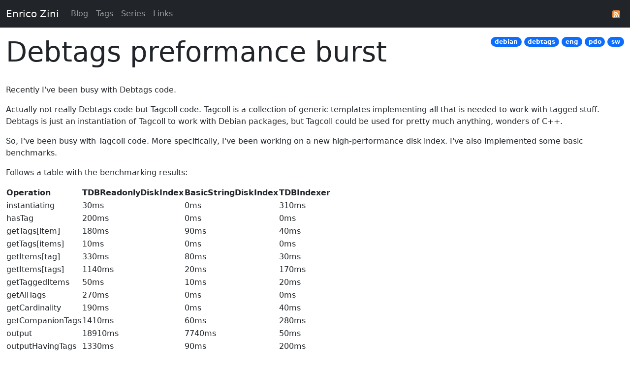

--- FILE ---
content_type: text/html
request_url: https://www.enricozini.org/blog/2006/debtags/debtags-performance-burst/
body_size: 2063
content:
<!DOCTYPE html>
<html lang="en" prefix="og: http://ogp.me/ns#">
  <head>
    <meta charset="utf-8">
    <meta name="viewport" content="width=device-width, initial-scale=1, shrink-to-fit=no">

    
    
    <meta name="language" content="EN">
    <meta name="robots" content="index, follow"/>
    <meta name="keywords" content="debian, debtags, eng, pdo, sw"/>
    <meta name="author" content="Enrico Zini"/>
    <meta name="generator" content="staticsite"/>
    

    
    <meta property="og:title" content="Debtags preformance burst">
    
    
    <meta property="og:url" content="http://www.enricozini.org/blog/2006/debtags/debtags-performance-burst" />

    <meta property="og:site_name" content="Enrico Zini" />
    
    <meta property="og:type" content="article" />
    <meta property="og:article:author" content="Enrico Zini" />
    <meta property="og:article:published_time" content="2009-06-06T00:57:39+02:00" />
    <meta property="og:article:tag" content="debian" />
    <meta property="og:article:tag" content="debtags" />
    <meta property="og:article:tag" content="eng" />
    <meta property="og:article:tag" content="pdo" />
    <meta property="og:article:tag" content="sw" />
    
    
    
    

    
    <link href="/blog/index.rss" rel="alternate" type="application/rss+xml" title="Enrico&#39;s blog"/>
    <link href="/blog/index.atom" rel="alternate" type="application/atom+xml" title="Enrico&#39;s blog"/>
    
    

    <link rel="icon" href="/static/images/favicon.ico">

    <title>Debtags preformance burst</title>

    

    <script src="/static/js/links.js"></script>
    <link rel="stylesheet" href="/static/fork-awesome/css/fork-awesome.css"/>
    <link href="/static/css/site.css" rel="stylesheet"/>
    <link href="/static/css/github.css" rel="stylesheet"/>
    
<!-- Bootstrap 4 -->
<link href="/static/bootstrap5/css/bootstrap.min.css" rel="stylesheet"/>
<script src="/static/bootstrap5/js/bootstrap.bundle.min.js"></script>


    
  </head>
  <body>
    
  <!-- Fixed navbar -->
  <nav class="navbar navbar-expand-sm navbar-dark bg-dark mb-3">
      <div class="container-fluid">
        <a class="navbar-brand" href="/">Enrico Zini</a>

        <button class="navbar-toggler" type="button" data-bs-toggle="collapse" data-bs-target="#navbarSupportedContent"
          aria-controls="navbarSupportedContent" aria-expanded="false" aria-label="Toggle navigation">
          <span class="navbar-toggler-icon"></span>
        </button>

        <div class="collapse navbar-collapse" id="navbarSupportedContent">
          <ul class="navbar-nav me-auto mb-2 mb-lg-0">
            

            
              <li class="nav-item"><a class="nav-link" href="/blog">Blog</a></li>
            
              <li class="nav-item"><a class="nav-link" href="/tags">Tags</a></li>
            
              <li class="nav-item"><a class="nav-link" href="/series">Series</a></li>
            
              <li class="nav-item"><a class="nav-link" href="/links">Links</a></li>
            
            


          </ul>
          
          
          <ul class="navbar-nav">
            <li class="nav-item">
              <a class="nav-link" href="/blog/index.rss" alt="Enrico&#39;s blog" title="Enrico&#39;s blog">
              <img src="/static/images/feed-icon-16x16.png">
            </a>
            </li>
          </ul>
          
          
        </div>
    </div>
  </nav>


    <div class="container-fluid clearfix" role="main">
    
<div class="d-flex justify-content-between align-items-top mb-4">
  <h1 class="display-4">Debtags preformance burst</h1>
  <div class="text-right">
    
    <a class="badge rounded-pill bg-primary text-decoration-none" href="/tags/debian" class="label label-default">debian</a>
    
    <a class="badge rounded-pill bg-primary text-decoration-none" href="/tags/debtags" class="label label-default">debtags</a>
    
    <a class="badge rounded-pill bg-primary text-decoration-none" href="/tags/eng" class="label label-default">eng</a>
    
    <a class="badge rounded-pill bg-primary text-decoration-none" href="/tags/pdo" class="label label-default">pdo</a>
    
    <a class="badge rounded-pill bg-primary text-decoration-none" href="/tags/sw" class="label label-default">sw</a>
    
  </div>
</div>




<p>Recently I've been busy with Debtags code.</p>
<p>Actually not really Debtags code but Tagcoll code.  Tagcoll is a collection of
generic templates implementing all that is needed to work with tagged stuff.
Debtags is just an instantiation of Tagcoll to work with Debian packages, but
Tagcoll could be used for pretty much anything, wonders of C++.</p>
<p>So, I've been busy with Tagcoll code.  More specifically, I've been working on
a new high-performance disk index.  I've also implemented some basic benchmarks.</p>
<p>Follows a table with the benchmarking results:</p>
<table>
<tr><th>Operation</th><th>TDBReadonlyDiskIndex</th><th>BasicStringDiskIndex</th><th>TDBIndexer</th></tr>
<tr><td>instantiating    </td><td>    30ms </td><td>    0ms </td><td> 310ms</td></tr>
<tr><td>hasTag           </td><td>   200ms </td><td>    0ms </td><td>   0ms</td></tr>
<tr><td>getTags[item]    </td><td>   180ms </td><td>   90ms </td><td>  40ms</td></tr>
<tr><td>getTags[items]   </td><td>    10ms </td><td>    0ms </td><td>   0ms</td></tr>
<tr><td>getItems[tag]    </td><td>   330ms </td><td>   80ms </td><td>  30ms</td></tr>
<tr><td>getItems[tags]   </td><td>  1140ms </td><td>   20ms </td><td> 170ms</td></tr>
<tr><td>getTaggedItems   </td><td>    50ms </td><td>   10ms </td><td>  20ms</td></tr>
<tr><td>getAllTags       </td><td>   270ms </td><td>    0ms </td><td>   0ms</td></tr>
<tr><td>getCardinality   </td><td>   190ms </td><td>    0ms </td><td>  40ms</td></tr>
<tr><td>getCompanionTags </td><td>  1410ms </td><td>   60ms </td><td> 280ms</td></tr>
<tr><td>output           </td><td> 18910ms </td><td> 7740ms </td><td>  50ms</td></tr>
<tr><td>outputHavingTags </td><td>  1330ms </td><td>   90ms </td><td> 200ms</td></tr>
</table>

<p>TDBReadonlyDiskIndex is the disk index that is currently used in Debtags,
BasicStringDiskIndex is the new disk index and TDBIndexer is an in-memory only
index implemented with two binary trees.</p>
<p>I'd say, definitely not too bad :)</p>



    </div>

    
    <div class="card hidden-print mt-3">
      <div class="card-body">
      
<div class="row">
  <div class="col">
    <small>2009-06-06 00:57</small>
  </div>
  <div class="col text-end">
    
    <a class="badge rounded-pill bg-primary text-decoration-none" href="/tags/debian" class="label label-default">debian</a>
    
    <a class="badge rounded-pill bg-primary text-decoration-none" href="/tags/debtags" class="label label-default">debtags</a>
    
    <a class="badge rounded-pill bg-primary text-decoration-none" href="/tags/eng" class="label label-default">eng</a>
    
    <a class="badge rounded-pill bg-primary text-decoration-none" href="/tags/pdo" class="label label-default">pdo</a>
    
    <a class="badge rounded-pill bg-primary text-decoration-none" href="/tags/sw" class="label label-default">sw</a>
    
  </div>
</div>

      <small>© 2009 Enrico Zini.</small>
      <small>Generated with <a href="https://github.com/spanezz/staticsite">staticsite</a> on 2026-01-20 02:00 CET.</small>
      

      </div>
    </div>
    
  </body>
</html>

--- FILE ---
content_type: text/css
request_url: https://www.enricozini.org/static/css/site.css
body_size: 267
content:
/* Bootstrap does not seem to have a good default for blockquote */
blockquote {
    margin-left: 2em;
    margin-right: 2em;
    text-align: justify;
    font-style: italic;
    font-family: serif;
}

ul.taglist {
    padding-left: 0;
}

ul.taglist li {
}

div.codehilite {
    background-color: #f6f7f8;
    padding: 1em;
    border: 1pt dashed black;
    margin-bottom: 1rem;
    overflow: auto;
}

div.codehilite pre {
    margin: 0;
    overflow: visible;
}


--- FILE ---
content_type: text/javascript
request_url: https://www.enricozini.org/static/bootstrap5/js/bootstrap.bundle.min.js
body_size: 22337
content:
/*!
  * Bootstrap [object Object] v5.2.3 (https://getbootstrap.com/)
  * Copyright 2011-2023 The Bootstrap Authors (https://github.com/twbs/bootstrap/graphs/contributors)
  * Licensed under MIT (https://github.com/twbs/bootstrap/blob/main/LICENSE)
  */
!function(t,e){"object"==typeof exports&&"undefined"!=typeof module?module.exports=e(require("@popperjs/core")):"function"==typeof define&&define.amd?define(["@popperjs/core"],e):(t="undefined"!=typeof globalThis?globalThis:t||self).bootstrap=e(t.Popper)}(this,(function(t){"use strict";function e(t){const e=Object.create(null,{[Symbol.toStringTag]:{value:"Module"}});if(t)for(const n in t)if("default"!==n){const i=Object.getOwnPropertyDescriptor(t,n);Object.defineProperty(e,n,i.get?i:{enumerable:!0,get:()=>t[n]})}return e.default=t,Object.freeze(e)}const n=e(t);function i(t,e){for(var n=0;n<e.length;n++){var i=e[n];i.enumerable=i.enumerable||!1,i.configurable=!0,"value"in i&&(i.writable=!0),Object.defineProperty(t,(r=i.key,o=void 0,"symbol"==typeof(o=function(t,e){if("object"!=typeof t||null===t)return t;var n=t[Symbol.toPrimitive];if(void 0!==n){var i=n.call(t,e||"default");if("object"!=typeof i)return i;throw new TypeError("@@toPrimitive must return a primitive value.")}return("string"===e?String:Number)(t)}(r,"string"))?o:String(o)),i)}var r,o;
/**
   * --------------------------------------------------------------------------
   * Bootstrap (v5.2.3): util/index.js
   * Licensed under MIT (https://github.com/twbs/bootstrap/blob/main/LICENSE)
   * --------------------------------------------------------------------------
   */}function r(t,e,n){return e&&i(t.prototype,e),n&&i(t,n),Object.defineProperty(t,"prototype",{writable:!1}),t}function o(){return o=Object.assign?Object.assign.bind():function(t){for(var e=1;e<arguments.length;e++){var n=arguments[e];for(var i in n)Object.prototype.hasOwnProperty.call(n,i)&&(t[i]=n[i])}return t},o.apply(this,arguments)}function s(t,e){t.prototype=Object.create(e.prototype),t.prototype.constructor=t,a(t,e)}function a(t,e){return a=Object.setPrototypeOf?Object.setPrototypeOf.bind():function(t,e){return t.__proto__=e,t},a(t,e)}function l(t){if(void 0===t)throw new ReferenceError("this hasn't been initialised - super() hasn't been called");return t}function c(t,e){(null==e||e>t.length)&&(e=t.length);for(var n=0,i=new Array(e);n<e;n++)i[n]=t[n];return i}function u(t,e){var n="undefined"!=typeof Symbol&&t[Symbol.iterator]||t["@@iterator"];if(n)return(n=n.call(t)).next.bind(n);if(Array.isArray(t)||(n=function(t,e){if(t){if("string"==typeof t)return c(t,e);var n=Object.prototype.toString.call(t).slice(8,-1);return"Object"===n&&t.constructor&&(n=t.constructor.name),"Map"===n||"Set"===n?Array.from(t):"Arguments"===n||/^(?:Ui|I)nt(?:8|16|32)(?:Clamped)?Array$/.test(n)?c(t,e):void 0}}(t))||e&&t&&"number"==typeof t.length){n&&(t=n);var i=0;return function(){return i>=t.length?{done:!0}:{done:!1,value:t[i++]}}}throw new TypeError("Invalid attempt to iterate non-iterable instance.\nIn order to be iterable, non-array objects must have a [Symbol.iterator]() method.")}var f="transitionend",h=function(t){var e=t.getAttribute("data-bs-target");if(!e||"#"===e){var n=t.getAttribute("href");
// The only valid content that could double as a selector are IDs or classes,
// so everything starting with `#` or `.`. If a "real" URL is used as the selector,
// `document.querySelector` will rightfully complain it is invalid.
// See https://github.com/twbs/bootstrap/issues/32273
if(!n||!n.includes("#")&&!n.startsWith("."))return null;
// Just in case some CMS puts out a full URL with the anchor appended
n.includes("#")&&!n.startsWith("#")&&(n="#"+n.split("#")[1]),e=n&&"#"!==n?n.trim():null}return e},d=function(t){var e=h(t);return e&&document.querySelector(e)?e:null},_=function(t){var e=h(t);return e?document.querySelector(e):null},p=function(t){t.dispatchEvent(new Event(f))},g=function(t){return!(!t||"object"!=typeof t)&&(void 0!==t.jquery&&(t=t[0]),void 0!==t.nodeType)},m=function(t){
// it's a jQuery object or a node element
return g(t)?t.jquery?t[0]:t:"string"==typeof t&&t.length>0?document.querySelector(t):null},v=function(t){if(!g(t)||0===t.getClientRects().length)return!1;var e="visible"===getComputedStyle(t).getPropertyValue("visibility"),n=t.closest("details:not([open])");
// Handle `details` element as its content may falsie appear visible when it is closed
if(!n)return e;if(n!==t){var i=t.closest("summary");if(i&&i.parentNode!==n)return!1;if(null===i)return!1}return e},b=function(t){return!t||t.nodeType!==Node.ELEMENT_NODE||(!!t.classList.contains("disabled")||(void 0!==t.disabled?t.disabled:t.hasAttribute("disabled")&&"false"!==t.getAttribute("disabled")))},y=function t(e){if(!document.documentElement.attachShadow)return null;
// Can find the shadow root otherwise it'll return the document
if("function"==typeof e.getRootNode){var n=e.getRootNode();return n instanceof ShadowRoot?n:null}return e instanceof ShadowRoot?e:
// when we don't find a shadow root
e.parentNode?t(e.parentNode):null},w=function(){},A=function(t){t.offsetHeight;// eslint-disable-line no-unused-expressions
},E=function(){return window.jQuery&&!document.body.hasAttribute("data-bs-no-jquery")?window.jQuery:null},k=[],C=function(){return"rtl"===document.documentElement.dir},T=function(t){var e;e=function(){var e=E();
/* istanbul ignore if */if(e){var n=t.NAME,i=e.fn[n];e.fn[n]=t.jQueryInterface,e.fn[n].Constructor=t,e.fn[n].noConflict=function(){return e.fn[n]=i,t.jQueryInterface}}},"loading"===document.readyState?(
// add listener on the first call when the document is in loading state
k.length||document.addEventListener("DOMContentLoaded",(function(){for(var t=0,e=k;t<e.length;t++)(0,e[t])()})),k.push(e)):e()},O=function(t){"function"==typeof t&&t()},L=function(t,e,n){if(void 0===n&&(n=!0),n){var i=function(t){if(!t)return 0;
// Get transition-duration of the element
var e=window.getComputedStyle(t),n=e.transitionDuration,i=e.transitionDelay,r=Number.parseFloat(n),o=Number.parseFloat(i);
// Return 0 if element or transition duration is not found
return r||o?(
// If multiple durations are defined, take the first
n=n.split(",")[0],i=i.split(",")[0],1e3*(Number.parseFloat(n)+Number.parseFloat(i))):0}(e)+5,r=!1;e.addEventListener(f,(function n(i){i.target===e&&(r=!0,e.removeEventListener(f,n),O(t))})),setTimeout((function(){r||p(e)}),i)}else O(t)},S=function(t,e,n,i){var r=t.length,o=t.indexOf(e);
// if the element does not exist in the list return an element
// depending on the direction and if cycle is allowed
return-1===o?!n&&i?t[r-1]:t[0]:(o+=n?1:-1,i&&(o=(o+r)%r),t[Math.max(0,Math.min(o,r-1))])},I=/[^.]*(?=\..*)\.|.*/,N=/\..*/,D=/::\d+$/,P={},j=1,M={mouseenter:"mouseover",mouseleave:"mouseout"},x=new Set(["click","dblclick","mouseup","mousedown","contextmenu","mousewheel","DOMMouseScroll","mouseover","mouseout","mousemove","selectstart","selectend","keydown","keypress","keyup","orientationchange","touchstart","touchmove","touchend","touchcancel","pointerdown","pointermove","pointerup","pointerleave","pointercancel","gesturestart","gesturechange","gestureend","focus","blur","change","reset","select","submit","focusin","focusout","load","unload","beforeunload","resize","move","DOMContentLoaded","readystatechange","error","abort","scroll"]);
/**
   * Private methods
   */
function F(t,e){return e&&e+"::"+j++||t.uidEvent||j++}function z(t){var e=F(t);return t.uidEvent=e,P[e]=P[e]||{},P[e]}function H(t,e,n){return void 0===n&&(n=null),Object.values(t).find((function(t){return t.callable===e&&t.delegationSelector===n}))}function q(t,e,n){var i="string"==typeof e,r=i?n:e||n,o=V(t);
// todo: tooltip passes `false` instead of selector, so we need to check
return x.has(o)||(o=t),[i,r,o]}function B(t,e,n,i,r){if("string"==typeof e&&t){var o=q(e,n,i),s=o[0],a=o[1],l=o[2];
// in case of mouseenter or mouseleave wrap the handler within a function that checks for its DOM position
// this prevents the handler from being dispatched the same way as mouseover or mouseout does
if(e in M){a=function(t){return function(e){if(!e.relatedTarget||e.relatedTarget!==e.delegateTarget&&!e.delegateTarget.contains(e.relatedTarget))return t.call(this,e)}}(a)}var c=z(t),f=c[l]||(c[l]={}),h=H(f,a,s?n:null);if(h)h.oneOff=h.oneOff&&r;else{var d=F(a,e.replace(I,"")),_=s?function(t,e,n){return function i(r){for(var o=t.querySelectorAll(e),s=r.target;s&&s!==this;s=s.parentNode)for(var a,l=u(o);!(a=l()).done;)if(a.value===s)return Q(r,{delegateTarget:s}),i.oneOff&&K.off(t,r.type,e,n),n.apply(s,[r])}}(t,n,a):function(t,e){return function n(i){return Q(i,{delegateTarget:t}),n.oneOff&&K.off(t,i.type,e),e.apply(t,[i])}}(t,a);_.delegationSelector=s?n:null,_.callable=a,_.oneOff=r,_.uidEvent=d,f[d]=_,t.addEventListener(l,_,s)}}}function W(t,e,n,i,r){var o=H(e[n],i,r);o&&(t.removeEventListener(n,o,Boolean(r)),delete e[n][o.uidEvent])}function R(t,e,n,i){for(var r=e[n]||{},o=0,s=Object.keys(r);o<s.length;o++){var a=s[o];if(a.includes(i)){var l=r[a];W(t,e,n,l.callable,l.delegationSelector)}}}function V(t){
// allow to get the native events from namespaced events ('click.bs.button' --> 'click')
return t=t.replace(N,""),M[t]||t}var K={on:function(t,e,n,i){B(t,e,n,i,!1)},one:function(t,e,n,i){B(t,e,n,i,!0)},off:function(t,e,n,i){if("string"==typeof e&&t){var r=q(e,n,i),o=r[0],s=r[1],a=r[2],l=a!==e,c=z(t),u=c[a]||{},f=e.startsWith(".");if(void 0===s){if(f)for(var h=0,d=Object.keys(c);h<d.length;h++){R(t,c,d[h],e.slice(1))}for(var _=0,p=Object.keys(u);_<p.length;_++){var g=p[_],m=g.replace(D,"");if(!l||e.includes(m)){var v=u[g];W(t,c,a,v.callable,v.delegationSelector)}}}else{
// Simplest case: handler is passed, remove that listener ONLY.
if(!Object.keys(u).length)return;W(t,c,a,s,o?n:null)}}},trigger:function(t,e,n){if("string"!=typeof e||!t)return null;var i=E(),r=null,o=!0,s=!0,a=!1;e!==V(e)&&i&&(r=i.Event(e,n),i(t).trigger(r),o=!r.isPropagationStopped(),s=!r.isImmediatePropagationStopped(),a=r.isDefaultPrevented());var l=new Event(e,{bubbles:o,cancelable:!0});return l=Q(l,n),a&&l.preventDefault(),s&&t.dispatchEvent(l),l.defaultPrevented&&r&&r.preventDefault(),l}};function Q(t,e){for(var n=function(){var e=r[i],n=e[0],o=e[1];try{t[n]=o}catch(e){Object.defineProperty(t,n,{configurable:!0,get:function(){return o}})}},i=0,r=Object.entries(e||{});i<r.length;i++)n();return t}
/**
   * --------------------------------------------------------------------------
   * Bootstrap (v5.2.3): dom/data.js
   * Licensed under MIT (https://github.com/twbs/bootstrap/blob/main/LICENSE)
   * --------------------------------------------------------------------------
   */
/**
   * Constants
   */var X=new Map;const Y={set:function(t,e,n){X.has(t)||X.set(t,new Map);var i=X.get(t);
// make it clear we only want one instance per element
// can be removed later when multiple key/instances are fine to be used
i.has(e)||0===i.size?i.set(e,n):
// eslint-disable-next-line no-console
console.error("Bootstrap doesn't allow more than one instance per element. Bound instance: "+Array.from(i.keys())[0]+".")},get:function(t,e){return X.has(t)&&X.get(t).get(e)||null},remove:function(t,e){if(X.has(t)){var n=X.get(t);n.delete(e),
// free up element references if there are no instances left for an element
0===n.size&&X.delete(t)}}};
/**
   * --------------------------------------------------------------------------
   * Bootstrap (v5.2.3): dom/manipulator.js
   * Licensed under MIT (https://github.com/twbs/bootstrap/blob/main/LICENSE)
   * --------------------------------------------------------------------------
   */function U(t){if("true"===t)return!0;if("false"===t)return!1;if(t===Number(t).toString())return Number(t);if(""===t||"null"===t)return null;if("string"!=typeof t)return t;try{return JSON.parse(decodeURIComponent(t))}catch(e){return t}}function $(t){return t.replace(/[A-Z]/g,(function(t){return"-"+t.toLowerCase()}))}var G=function(t,e,n){t.setAttribute("data-bs-"+$(e),n)},J=function(t,e){t.removeAttribute("data-bs-"+$(e))},Z=function(t){if(!t)return{};for(var e,n={},i=Object.keys(t.dataset).filter((function(t){return t.startsWith("bs")&&!t.startsWith("bsConfig")})),r=u(i);!(e=r()).done;){var o=e.value,s=o.replace(/^bs/,"");n[s=s.charAt(0).toLowerCase()+s.slice(1,s.length)]=U(t.dataset[o])}return n},tt=function(t,e){return U(t.getAttribute("data-bs-"+$(e)))},et=function(){function t(){}var e=t.prototype;return e._getConfig=function(t){return t=this._mergeConfigObj(t),t=this._configAfterMerge(t),this._typeCheckConfig(t),t},e._configAfterMerge=function(t){return t},e._mergeConfigObj=function(t,e){var n=g(e)?tt(e,"config"):{};// try to parse
return o({},this.constructor.Default,"object"==typeof n?n:{},g(e)?Z(e):{},"object"==typeof t?t:{})},e._typeCheckConfig=function(t,e){void 0===e&&(e=this.constructor.DefaultType);for(var n=0,i=Object.keys(e);n<i.length;n++){var r=i[n],o=e[r],s=t[r],a=g(s)?"element":null==(l=s)?""+l:Object.prototype.toString.call(l).match(/\s([a-z]+)/i)[1].toLowerCase();if(!new RegExp(o).test(a))throw new TypeError(this.constructor.NAME.toUpperCase()+': Option "'+r+'" provided type "'+a+'" but expected type "'+o+'".')}var l},r(t,null,[{key:"Default",get:
// Getters
function(){return{}}},{key:"DefaultType",get:function(){return{}}},{key:"NAME",get:function(){throw new Error('You have to implement the static method "NAME", for each component!')}}]),t}(),nt=function(t){function e(e,n){var i;return i=t.call(this)||this,(e=m(e))?(i._element=e,i._config=i._getConfig(n),Y.set(i._element,i.constructor.DATA_KEY,l(i)),i):l(i)}
// Public
s(e,t);var n=e.prototype;return n.dispose=function(){Y.remove(this._element,this.constructor.DATA_KEY),K.off(this._element,this.constructor.EVENT_KEY);for(var t,e=u(Object.getOwnPropertyNames(this));!(t=e()).done;){this[t.value]=null}},n._queueCallback=function(t,e,n){void 0===n&&(n=!0),L(t,e,n)},n._getConfig=function(t){return t=this._mergeConfigObj(t,this._element),t=this._configAfterMerge(t),this._typeCheckConfig(t),t}
// Static
,e.getInstance=function(t){return Y.get(m(t),this.DATA_KEY)},e.getOrCreateInstance=function(t,e){return void 0===e&&(e={}),this.getInstance(t)||new this(t,"object"==typeof e?e:null)},e.eventName=function(t){return""+t+this.EVENT_KEY},r(e,null,[{key:"VERSION",get:function(){return"5.2.3"}},{key:"DATA_KEY",get:function(){return"bs."+this.NAME}},{key:"EVENT_KEY",get:function(){return"."+this.DATA_KEY}}]),e}(et),it=function(t,e){void 0===e&&(e="hide");var n="click.dismiss"+t.EVENT_KEY,i=t.NAME;K.on(document,n,'[data-bs-dismiss="'+i+'"]',(function(n){if(["A","AREA"].includes(this.tagName)&&n.preventDefault(),!b(this)){var r=_(this)||this.closest("."+i);
// Method argument is left, for Alert and only, as it doesn't implement the 'hide' method
t.getOrCreateInstance(r)[e]()}}))},rt=".bs.alert",ot="close"+rt,st="closed"+rt,at=function(t){function e(){return t.apply(this,arguments)||this}s(e,t);var n=e.prototype;
// Public
return n.close=function(){var t=this;if(!K.trigger(this._element,ot).defaultPrevented){this._element.classList.remove("show");var e=this._element.classList.contains("fade");this._queueCallback((function(){return t._destroyElement()}),this._element,e)}}
// Private
,n._destroyElement=function(){this._element.remove(),K.trigger(this._element,st),this.dispose()}
// Static
,e.jQueryInterface=function(t){return this.each((function(){var n=e.getOrCreateInstance(this);if("string"==typeof t){if(void 0===n[t]||t.startsWith("_")||"constructor"===t)throw new TypeError('No method named "'+t+'"');n[t](this)}}))},r(e,null,[{key:"NAME",get:
// Getters
function(){return"alert"}}]),e}(nt);
/**
   * Class definition
   */
/**
   * Data API implementation
   */
it(at,"close"),
/**
   * jQuery
   */
T(at);
/**
   * Constants
   */
var lt='[data-bs-toggle="button"]',ct=function(t){function e(){return t.apply(this,arguments)||this}return s(e,t),
// Public
e.prototype.toggle=function(){
// Toggle class and sync the `aria-pressed` attribute with the return value of the `.toggle()` method
this._element.setAttribute("aria-pressed",this._element.classList.toggle("active"))}
// Static
,e.jQueryInterface=function(t){return this.each((function(){var n=e.getOrCreateInstance(this);"toggle"===t&&n[t]()}))},r(e,null,[{key:"NAME",get:
// Getters
function(){return"button"}}]),e}(nt);
/**
   * Data API implementation
   */
K.on(document,"click.bs.button.data-api",lt,(function(t){t.preventDefault();var e=t.target.closest(lt);ct.getOrCreateInstance(e).toggle()})),
/**
   * jQuery
   */
T(ct);
/**
   * --------------------------------------------------------------------------
   * Bootstrap (v5.2.3): dom/selector-engine.js
   * Licensed under MIT (https://github.com/twbs/bootstrap/blob/main/LICENSE)
   * --------------------------------------------------------------------------
   */
/**
   * Constants
   */
var ut,ft={find:function(t,e){var n;return void 0===e&&(e=document.documentElement),(n=[]).concat.apply(n,Element.prototype.querySelectorAll.call(e,t))},findOne:function(t,e){return void 0===e&&(e=document.documentElement),Element.prototype.querySelector.call(e,t)},children:function(t,e){var n;return(n=[]).concat.apply(n,t.children).filter((function(t){return t.matches(e)}))},parents:function(t,e){for(var n=[],i=t.parentNode.closest(e);i;)n.push(i),i=i.parentNode.closest(e);return n},prev:function(t,e){for(var n=t.previousElementSibling;n;){if(n.matches(e))return[n];n=n.previousElementSibling}return[]},
// TODO: this is now unused; remove later along with prev()
next:function(t,e){for(var n=t.nextElementSibling;n;){if(n.matches(e))return[n];n=n.nextElementSibling}return[]},focusableChildren:function(t){var e=["a","button","input","textarea","select","details","[tabindex]",'[contenteditable="true"]'].map((function(t){return t+':not([tabindex^="-"])'})).join(",");return this.find(e,t).filter((function(t){return!b(t)&&v(t)}))}},ht=".bs.swipe",dt="touchstart"+ht,_t="touchmove"+ht,pt="touchend"+ht,gt="pointerdown"+ht,mt="pointerup"+ht,vt={endCallback:null,leftCallback:null,rightCallback:null},bt={endCallback:"(function|null)",leftCallback:"(function|null)",rightCallback:"(function|null)"},yt=function(t){function e(n,i){var r;return(r=t.call(this)||this)._element=n,n&&e.isSupported()?(r._config=r._getConfig(i),r._deltaX=0,r._supportPointerEvents=Boolean(window.PointerEvent),r._initEvents(),r):l(r)}
// Getters
s(e,t);var n=e.prototype;
// Public
return n.dispose=function(){K.off(this._element,ht)}
// Private
,n._start=function(t){this._supportPointerEvents?this._eventIsPointerPenTouch(t)&&(this._deltaX=t.clientX):this._deltaX=t.touches[0].clientX},n._end=function(t){this._eventIsPointerPenTouch(t)&&(this._deltaX=t.clientX-this._deltaX),this._handleSwipe(),O(this._config.endCallback)},n._move=function(t){this._deltaX=t.touches&&t.touches.length>1?0:t.touches[0].clientX-this._deltaX},n._handleSwipe=function(){var t=Math.abs(this._deltaX);if(!(t<=40)){var e=t/this._deltaX;this._deltaX=0,e&&O(e>0?this._config.rightCallback:this._config.leftCallback)}},n._initEvents=function(){var t=this;this._supportPointerEvents?(K.on(this._element,gt,(function(e){return t._start(e)})),K.on(this._element,mt,(function(e){return t._end(e)})),this._element.classList.add("pointer-event")):(K.on(this._element,dt,(function(e){return t._start(e)})),K.on(this._element,_t,(function(e){return t._move(e)})),K.on(this._element,pt,(function(e){return t._end(e)})))},n._eventIsPointerPenTouch=function(t){return this._supportPointerEvents&&("pen"===t.pointerType||"touch"===t.pointerType)}
// Static
,e.isSupported=function(){return"ontouchstart"in document.documentElement||navigator.maxTouchPoints>0},r(e,null,[{key:"Default",get:function(){return vt}},{key:"DefaultType",get:function(){return bt}},{key:"NAME",get:function(){return"swipe"}}]),e}(et),wt=".bs.carousel",At=".data-api",Et="next",kt="prev",Ct="left",Tt="right",Ot="slide"+wt,Lt="slid"+wt,St="keydown"+wt,It="mouseenter"+wt,Nt="mouseleave"+wt,Dt="dragstart"+wt,Pt="load"+wt+At,jt="click"+wt+At,Mt="carousel",xt="active",Ft=".active",zt=".carousel-item",Ht=Ft+zt,qt=".carousel-indicators",Bt=((ut={}).ArrowLeft=Tt,ut.ArrowRight=Ct,ut),Wt={interval:5e3,keyboard:!0,pause:"hover",ride:!1,touch:!0,wrap:!0},Rt={interval:"(number|boolean)",
// TODO:v6 remove boolean support
keyboard:"boolean",pause:"(string|boolean)",ride:"(boolean|string)",touch:"boolean",wrap:"boolean"},Vt=function(t){function e(e,n){var i;return(i=t.call(this,e,n)||this)._interval=null,i._activeElement=null,i._isSliding=!1,i.touchTimeout=null,i._swipeHelper=null,i._indicatorsElement=ft.findOne(qt,i._element),i._addEventListeners(),i._config.ride===Mt&&i.cycle(),i}
// Getters
s(e,t);var n=e.prototype;
// Public
return n.next=function(){this._slide(Et)},n.nextWhenVisible=function(){
// FIXME TODO use `document.visibilityState`
// Don't call next when the page isn't visible
// or the carousel or its parent isn't visible
!document.hidden&&v(this._element)&&this.next()},n.prev=function(){this._slide(kt)},n.pause=function(){this._isSliding&&p(this._element),this._clearInterval()},n.cycle=function(){var t=this;this._clearInterval(),this._updateInterval(),this._interval=setInterval((function(){return t.nextWhenVisible()}),this._config.interval)},n._maybeEnableCycle=function(){var t=this;this._config.ride&&(this._isSliding?K.one(this._element,Lt,(function(){return t.cycle()})):this.cycle())},n.to=function(t){var e=this,n=this._getItems();if(!(t>n.length-1||t<0))if(this._isSliding)K.one(this._element,Lt,(function(){return e.to(t)}));else{var i=this._getItemIndex(this._getActive());if(i!==t){var r=t>i?Et:kt;this._slide(r,n[t])}}},n.dispose=function(){this._swipeHelper&&this._swipeHelper.dispose(),t.prototype.dispose.call(this)}
// Private
,n._configAfterMerge=function(t){return t.defaultInterval=t.interval,t},n._addEventListeners=function(){var t=this;this._config.keyboard&&K.on(this._element,St,(function(e){return t._keydown(e)})),"hover"===this._config.pause&&(K.on(this._element,It,(function(){return t.pause()})),K.on(this._element,Nt,(function(){return t._maybeEnableCycle()}))),this._config.touch&&yt.isSupported()&&this._addTouchEventListeners()},n._addTouchEventListeners=function(){for(var t,e=this,n=u(ft.find(".carousel-item img",this._element));!(t=n()).done;){var i=t.value;K.on(i,Dt,(function(t){return t.preventDefault()}))}var r={leftCallback:function(){return e._slide(e._directionToOrder(Ct))},rightCallback:function(){return e._slide(e._directionToOrder(Tt))},endCallback:function(){"hover"===e._config.pause&&(
// If it's a touch-enabled device, mouseenter/leave are fired as
// part of the mouse compatibility events on first tap - the carousel
// would stop cycling until user tapped out of it;
// here, we listen for touchend, explicitly pause the carousel
// (as if it's the second time we tap on it, mouseenter compat event
// is NOT fired) and after a timeout (to allow for mouse compatibility
// events to fire) we explicitly restart cycling
e.pause(),e.touchTimeout&&clearTimeout(e.touchTimeout),e.touchTimeout=setTimeout((function(){return e._maybeEnableCycle()}),500+e._config.interval))}};this._swipeHelper=new yt(this._element,r)},n._keydown=function(t){if(!/input|textarea/i.test(t.target.tagName)){var e=Bt[t.key];e&&(t.preventDefault(),this._slide(this._directionToOrder(e)))}},n._getItemIndex=function(t){return this._getItems().indexOf(t)},n._setActiveIndicatorElement=function(t){if(this._indicatorsElement){var e=ft.findOne(Ft,this._indicatorsElement);e.classList.remove(xt),e.removeAttribute("aria-current");var n=ft.findOne('[data-bs-slide-to="'+t+'"]',this._indicatorsElement);n&&(n.classList.add(xt),n.setAttribute("aria-current","true"))}},n._updateInterval=function(){var t=this._activeElement||this._getActive();if(t){var e=Number.parseInt(t.getAttribute("data-bs-interval"),10);this._config.interval=e||this._config.defaultInterval}},n._slide=function(t,e){var n=this;if(void 0===e&&(e=null),!this._isSliding){var i=this._getActive(),r=t===Et,o=e||S(this._getItems(),i,r,this._config.wrap);if(o!==i){var s=this._getItemIndex(o),a=function(e){return K.trigger(n._element,e,{relatedTarget:o,direction:n._orderToDirection(t),from:n._getItemIndex(i),to:s})};if(!a(Ot).defaultPrevented&&i&&o){var l=Boolean(this._interval);this.pause(),this._isSliding=!0,this._setActiveIndicatorElement(s),this._activeElement=o;var c=r?"carousel-item-start":"carousel-item-end",u=r?"carousel-item-next":"carousel-item-prev";o.classList.add(u),A(o),i.classList.add(c),o.classList.add(c);this._queueCallback((function(){o.classList.remove(c,u),o.classList.add(xt),i.classList.remove(xt,u,c),n._isSliding=!1,a(Lt)}),i,this._isAnimated()),l&&this.cycle()}}}},n._isAnimated=function(){return this._element.classList.contains("slide")},n._getActive=function(){return ft.findOne(Ht,this._element)},n._getItems=function(){return ft.find(zt,this._element)},n._clearInterval=function(){this._interval&&(clearInterval(this._interval),this._interval=null)},n._directionToOrder=function(t){return C()?t===Ct?kt:Et:t===Ct?Et:kt},n._orderToDirection=function(t){return C()?t===kt?Ct:Tt:t===kt?Tt:Ct}
// Static
,e.jQueryInterface=function(t){return this.each((function(){var n=e.getOrCreateInstance(this,t);if("number"!=typeof t){if("string"==typeof t){if(void 0===n[t]||t.startsWith("_")||"constructor"===t)throw new TypeError('No method named "'+t+'"');n[t]()}}else n.to(t)}))},r(e,null,[{key:"Default",get:function(){return Wt}},{key:"DefaultType",get:function(){return Rt}},{key:"NAME",get:function(){return"carousel"}}]),e}(nt);
/**
   * Constants
   */
/**
   * Data API implementation
   */
K.on(document,jt,"[data-bs-slide], [data-bs-slide-to]",(function(t){var e=_(this);if(e&&e.classList.contains(Mt)){t.preventDefault();var n=Vt.getOrCreateInstance(e),i=this.getAttribute("data-bs-slide-to");if(i)return n.to(i),void n._maybeEnableCycle();if("next"===tt(this,"slide"))return n.next(),void n._maybeEnableCycle();n.prev(),n._maybeEnableCycle()}})),K.on(window,Pt,(function(){for(var t,e=u(ft.find('[data-bs-ride="carousel"]'));!(t=e()).done;){var n=t.value;Vt.getOrCreateInstance(n)}})),
/**
   * jQuery
   */
T(Vt);
/**
   * Constants
   */
var Kt=".bs.collapse",Qt="show"+Kt,Xt="shown"+Kt,Yt="hide"+Kt,Ut="hidden"+Kt,$t="click"+Kt+".data-api",Gt="show",Jt="collapse",Zt="collapsing",te=":scope ."+Jt+" ."+Jt,ee='[data-bs-toggle="collapse"]',ne={parent:null,toggle:!0},ie={parent:"(null|element)",toggle:"boolean"},re=function(t){function e(e,n){var i;(i=t.call(this,e,n)||this)._isTransitioning=!1,i._triggerArray=[];for(var r,o=u(ft.find(ee));!(r=o()).done;){var s=r.value,a=d(s),l=ft.find(a).filter((function(t){return t===i._element}));null!==a&&l.length&&i._triggerArray.push(s)}return i._initializeChildren(),i._config.parent||i._addAriaAndCollapsedClass(i._triggerArray,i._isShown()),i._config.toggle&&i.toggle(),i}
// Getters
s(e,t);var n=e.prototype;
// Public
return n.toggle=function(){this._isShown()?this.hide():this.show()},n.show=function(){var t=this;if(!this._isTransitioning&&!this._isShown()){var n=[];
// find active children
if(this._config.parent&&(n=this._getFirstLevelChildren(".collapse.show, .collapse.collapsing").filter((function(e){return e!==t._element})).map((function(t){return e.getOrCreateInstance(t,{toggle:!1})}))),!n.length||!n[0]._isTransitioning)if(!K.trigger(this._element,Qt).defaultPrevented){for(var i,r=u(n);!(i=r()).done;){i.value.hide()}var o=this._getDimension();this._element.classList.remove(Jt),this._element.classList.add(Zt),this._element.style[o]=0,this._addAriaAndCollapsedClass(this._triggerArray,!0),this._isTransitioning=!0;var s="scroll"+(o[0].toUpperCase()+o.slice(1));this._queueCallback((function(){t._isTransitioning=!1,t._element.classList.remove(Zt),t._element.classList.add(Jt,Gt),t._element.style[o]="",K.trigger(t._element,Xt)}),this._element,!0),this._element.style[o]=this._element[s]+"px"}}},n.hide=function(){var t=this;if(!this._isTransitioning&&this._isShown()&&!K.trigger(this._element,Yt).defaultPrevented){var e=this._getDimension();this._element.style[e]=this._element.getBoundingClientRect()[e]+"px",A(this._element),this._element.classList.add(Zt),this._element.classList.remove(Jt,Gt);for(var n,i=u(this._triggerArray);!(n=i()).done;){var r=n.value,o=_(r);o&&!this._isShown(o)&&this._addAriaAndCollapsedClass([r],!1)}this._isTransitioning=!0;this._element.style[e]="",this._queueCallback((function(){t._isTransitioning=!1,t._element.classList.remove(Zt),t._element.classList.add(Jt),K.trigger(t._element,Ut)}),this._element,!0)}},n._isShown=function(t){return void 0===t&&(t=this._element),t.classList.contains(Gt)}
// Private
,n._configAfterMerge=function(t){return t.toggle=Boolean(t.toggle),// Coerce string values
t.parent=m(t.parent),t},n._getDimension=function(){return this._element.classList.contains("collapse-horizontal")?"width":"height"},n._initializeChildren=function(){if(this._config.parent)for(var t,e=u(this._getFirstLevelChildren(ee));!(t=e()).done;){var n=t.value,i=_(n);i&&this._addAriaAndCollapsedClass([n],this._isShown(i))}},n._getFirstLevelChildren=function(t){var e=ft.find(te,this._config.parent);
// remove children if greater depth
return ft.find(t,this._config.parent).filter((function(t){return!e.includes(t)}))},n._addAriaAndCollapsedClass=function(t,e){if(t.length)for(var n,i=u(t);!(n=i()).done;){var r=n.value;r.classList.toggle("collapsed",!e),r.setAttribute("aria-expanded",e)}}
// Static
,e.jQueryInterface=function(t){var n={};return"string"==typeof t&&/show|hide/.test(t)&&(n.toggle=!1),this.each((function(){var i=e.getOrCreateInstance(this,n);if("string"==typeof t){if(void 0===i[t])throw new TypeError('No method named "'+t+'"');i[t]()}}))},r(e,null,[{key:"Default",get:function(){return ne}},{key:"DefaultType",get:function(){return ie}},{key:"NAME",get:function(){return"collapse"}}]),e}(nt);
/**
   * Data API implementation
   */
K.on(document,$t,ee,(function(t){
// preventDefault only for <a> elements (which change the URL) not inside the collapsible element
("A"===t.target.tagName||t.delegateTarget&&"A"===t.delegateTarget.tagName)&&t.preventDefault();for(var e,n=d(this),i=u(ft.find(n));!(e=i()).done;){var r=e.value;re.getOrCreateInstance(r,{toggle:!1}).toggle()}})),
/**
   * jQuery
   */
T(re);
/**
   * Constants
   */
var oe="dropdown",se=".bs.dropdown",ae=".data-api",le="ArrowUp",ce="ArrowDown",ue="hide"+se,fe="hidden"+se,he="show"+se,de="shown"+se,_e="click"+se+ae,pe="keydown"+se+ae,ge="keyup"+se+ae,me="show",ve='[data-bs-toggle="dropdown"]:not(.disabled):not(:disabled)',be=ve+"."+me,ye=".dropdown-menu",we=C()?"top-end":"top-start",Ae=C()?"top-start":"top-end",Ee=C()?"bottom-end":"bottom-start",ke=C()?"bottom-start":"bottom-end",Ce=C()?"left-start":"right-start",Te=C()?"right-start":"left-start",Oe={autoClose:!0,boundary:"clippingParents",display:"dynamic",offset:[0,2],popperConfig:null,reference:"toggle"},Le={autoClose:"(boolean|string)",boundary:"(string|element)",display:"string",offset:"(array|string|function)",popperConfig:"(null|object|function)",reference:"(string|element|object)"},Se=function(t){function e(e,n){var i;return(i=t.call(this,e,n)||this)._popper=null,i._parent=i._element.parentNode,// dropdown wrapper
// todo: v6 revert #37011 & change markup https://getbootstrap.com/docs/5.2/forms/input-group/
i._menu=ft.next(i._element,ye)[0]||ft.prev(i._element,ye)[0]||ft.findOne(ye,i._parent),i._inNavbar=i._detectNavbar(),i}
// Getters
s(e,t);var i=e.prototype;
// Public
return i.toggle=function(){return this._isShown()?this.hide():this.show()},i.show=function(){if(!b(this._element)&&!this._isShown()){var t={relatedTarget:this._element};if(!K.trigger(this._element,he,t).defaultPrevented){
// If this is a touch-enabled device we add extra
// empty mouseover listeners to the body's immediate children;
// only needed because of broken event delegation on iOS
// https://www.quirksmode.org/blog/archives/2014/02/mouse_event_bub.html
if(this._createPopper(),"ontouchstart"in document.documentElement&&!this._parent.closest(".navbar-nav"))for(var e,n=u((i=[]).concat.apply(i,document.body.children));!(e=n()).done;){var i,r=e.value;K.on(r,"mouseover",w)}this._element.focus(),this._element.setAttribute("aria-expanded",!0),this._menu.classList.add(me),this._element.classList.add(me),K.trigger(this._element,de,t)}}},i.hide=function(){if(!b(this._element)&&this._isShown()){var t={relatedTarget:this._element};this._completeHide(t)}},i.dispose=function(){this._popper&&this._popper.destroy(),t.prototype.dispose.call(this)},i.update=function(){this._inNavbar=this._detectNavbar(),this._popper&&this._popper.update()}
// Private
,i._completeHide=function(t){if(!K.trigger(this._element,ue,t).defaultPrevented){
// If this is a touch-enabled device we remove the extra
// empty mouseover listeners we added for iOS support
if("ontouchstart"in document.documentElement)for(var e,n=u((i=[]).concat.apply(i,document.body.children));!(e=n()).done;){var i,r=e.value;K.off(r,"mouseover",w)}this._popper&&this._popper.destroy(),this._menu.classList.remove(me),this._element.classList.remove(me),this._element.setAttribute("aria-expanded","false"),J(this._menu,"popper"),K.trigger(this._element,fe,t)}},i._getConfig=function(e){if("object"==typeof(e=t.prototype._getConfig.call(this,e)).reference&&!g(e.reference)&&"function"!=typeof e.reference.getBoundingClientRect)
// Popper virtual elements require a getBoundingClientRect method
throw new TypeError(oe.toUpperCase()+': Option "reference" provided type "object" without a required "getBoundingClientRect" method.');return e},i._createPopper=function(){if(void 0===n)throw new TypeError("Bootstrap's dropdowns require Popper (https://popper.js.org)");var t=this._element;"parent"===this._config.reference?t=this._parent:g(this._config.reference)?t=m(this._config.reference):"object"==typeof this._config.reference&&(t=this._config.reference);var e=this._getPopperConfig();this._popper=n.createPopper(t,this._menu,e)},i._isShown=function(){return this._menu.classList.contains(me)},i._getPlacement=function(){var t=this._parent;if(t.classList.contains("dropend"))return Ce;if(t.classList.contains("dropstart"))return Te;if(t.classList.contains("dropup-center"))return"top";if(t.classList.contains("dropdown-center"))return"bottom";
// We need to trim the value because custom properties can also include spaces
var e="end"===getComputedStyle(this._menu).getPropertyValue("--bs-position").trim();return t.classList.contains("dropup")?e?Ae:we:e?ke:Ee},i._detectNavbar=function(){return null!==this._element.closest(".navbar")},i._getOffset=function(){var t=this,e=this._config.offset;return"string"==typeof e?e.split(",").map((function(t){return Number.parseInt(t,10)})):"function"==typeof e?function(n){return e(n,t._element)}:e},i._getPopperConfig=function(){var t={placement:this._getPlacement(),modifiers:[{name:"preventOverflow",options:{boundary:this._config.boundary}},{name:"offset",options:{offset:this._getOffset()}}]};
// Disable Popper if we have a static display or Dropdown is in Navbar
return(this._inNavbar||"static"===this._config.display)&&(G(this._menu,"popper","static"),// todo:v6 remove
t.modifiers=[{name:"applyStyles",enabled:!1}]),o({},t,"function"==typeof this._config.popperConfig?this._config.popperConfig(t):this._config.popperConfig)},i._selectMenuItem=function(t){var e=t.key,n=t.target,i=ft.find(".dropdown-menu .dropdown-item:not(.disabled):not(:disabled)",this._menu).filter((function(t){return v(t)}));i.length&&
// if target isn't included in items (e.g. when expanding the dropdown)
// allow cycling to get the last item in case key equals ARROW_UP_KEY
S(i,n,e===ce,!i.includes(n)).focus()}
// Static
,e.jQueryInterface=function(t){return this.each((function(){var n=e.getOrCreateInstance(this,t);if("string"==typeof t){if(void 0===n[t])throw new TypeError('No method named "'+t+'"');n[t]()}}))},e.clearMenus=function(t){if(2!==t.button&&("keyup"!==t.type||"Tab"===t.key))for(var n,i=u(ft.find(be));!(n=i()).done;){var r=n.value,o=e.getInstance(r);if(o&&!1!==o._config.autoClose){var s=t.composedPath(),a=s.includes(o._menu);if(!(s.includes(o._element)||"inside"===o._config.autoClose&&!a||"outside"===o._config.autoClose&&a||o._menu.contains(t.target)&&("keyup"===t.type&&"Tab"===t.key||/input|select|option|textarea|form/i.test(t.target.tagName))))
// Tab navigation through the dropdown menu or events from contained inputs shouldn't close the menu
{var l={relatedTarget:o._element};"click"===t.type&&(l.clickEvent=t),o._completeHide(l)}}}},e.dataApiKeydownHandler=function(t){
// If not an UP | DOWN | ESCAPE key => not a dropdown command
// If input/textarea && if key is other than ESCAPE => not a dropdown command
var n=/input|textarea/i.test(t.target.tagName),i="Escape"===t.key,r=[le,ce].includes(t.key);if((r||i)&&(!n||i)){t.preventDefault();
// todo: v6 revert #37011 & change markup https://getbootstrap.com/docs/5.2/forms/input-group/
var o=this.matches(ve)?this:ft.prev(this,ve)[0]||ft.next(this,ve)[0]||ft.findOne(ve,t.delegateTarget.parentNode),s=e.getOrCreateInstance(o);if(r)return t.stopPropagation(),s.show(),void s._selectMenuItem(t);s._isShown()&&(
// else is escape and we check if it is shown
t.stopPropagation(),s.hide(),o.focus())}},r(e,null,[{key:"Default",get:function(){return Oe}},{key:"DefaultType",get:function(){return Le}},{key:"NAME",get:function(){return oe}}]),e}(nt);
/**
   * Data API implementation
   */
K.on(document,pe,ve,Se.dataApiKeydownHandler),K.on(document,pe,ye,Se.dataApiKeydownHandler),K.on(document,_e,Se.clearMenus),K.on(document,ge,Se.clearMenus),K.on(document,_e,ve,(function(t){t.preventDefault(),Se.getOrCreateInstance(this).toggle()})),
/**
   * jQuery
   */
T(Se);
/**
   * Constants
   */
var Ie=".fixed-top, .fixed-bottom, .is-fixed, .sticky-top",Ne=".sticky-top",De="padding-right",Pe="margin-right",je=function(){function t(){this._element=document.body}
// Public
var e=t.prototype;return e.getWidth=function(){
// https://developer.mozilla.org/en-US/docs/Web/API/Window/innerWidth#usage_notes
var t=document.documentElement.clientWidth;return Math.abs(window.innerWidth-t)},e.hide=function(){var t=this.getWidth();this._disableOverFlow(),
// give padding to element to balance the hidden scrollbar width
this._setElementAttributes(this._element,De,(function(e){return e+t})),
// trick: We adjust positive paddingRight and negative marginRight to sticky-top elements to keep showing fullwidth
this._setElementAttributes(Ie,De,(function(e){return e+t})),this._setElementAttributes(Ne,Pe,(function(e){return e-t}))},e.reset=function(){this._resetElementAttributes(this._element,"overflow"),this._resetElementAttributes(this._element,De),this._resetElementAttributes(Ie,De),this._resetElementAttributes(Ne,Pe)},e.isOverflowing=function(){return this.getWidth()>0}
// Private
,e._disableOverFlow=function(){this._saveInitialAttribute(this._element,"overflow"),this._element.style.overflow="hidden"},e._setElementAttributes=function(t,e,n){var i=this,r=this.getWidth();this._applyManipulationCallback(t,(function(t){if(!(t!==i._element&&window.innerWidth>t.clientWidth+r)){i._saveInitialAttribute(t,e);var o=window.getComputedStyle(t).getPropertyValue(e);t.style.setProperty(e,n(Number.parseFloat(o))+"px")}}))},e._saveInitialAttribute=function(t,e){var n=t.style.getPropertyValue(e);n&&G(t,e,n)},e._resetElementAttributes=function(t,e){this._applyManipulationCallback(t,(function(t){var n=tt(t,e);
// We only want to remove the property if the value is `null`; the value can also be zero
null!==n?(J(t,e),t.style.setProperty(e,n)):t.style.removeProperty(e)}))},e._applyManipulationCallback=function(t,e){if(g(t))e(t);else for(var n,i=u(ft.find(t,this._element));!(n=i()).done;){e(n.value)}},t}(),Me="backdrop",xe="show",Fe="mousedown.bs."+Me,ze={className:"modal-backdrop",clickCallback:null,isAnimated:!1,isVisible:!0,
// if false, we use the backdrop helper without adding any element to the dom
rootElement:"body"},He={className:"string",clickCallback:"(function|null)",isAnimated:"boolean",isVisible:"boolean",rootElement:"(element|string)"},qe=function(t){function e(e){var n;return(n=t.call(this)||this)._config=n._getConfig(e),n._isAppended=!1,n._element=null,n}
// Getters
s(e,t);var n=e.prototype;
// Public
return n.show=function(t){if(this._config.isVisible){this._append();var e=this._getElement();this._config.isAnimated&&A(e),e.classList.add(xe),this._emulateAnimation((function(){O(t)}))}else O(t)},n.hide=function(t){var e=this;this._config.isVisible?(this._getElement().classList.remove(xe),this._emulateAnimation((function(){e.dispose(),O(t)}))):O(t)},n.dispose=function(){this._isAppended&&(K.off(this._element,Fe),this._element.remove(),this._isAppended=!1)}
// Private
,n._getElement=function(){if(!this._element){var t=document.createElement("div");t.className=this._config.className,this._config.isAnimated&&t.classList.add("fade"),this._element=t}return this._element},n._configAfterMerge=function(t){
// use getElement() with the default "body" to get a fresh Element on each instantiation
return t.rootElement=m(t.rootElement),t},n._append=function(){var t=this;if(!this._isAppended){var e=this._getElement();this._config.rootElement.append(e),K.on(e,Fe,(function(){O(t._config.clickCallback)})),this._isAppended=!0}},n._emulateAnimation=function(t){L(t,this._getElement(),this._config.isAnimated)},r(e,null,[{key:"Default",get:function(){return ze}},{key:"DefaultType",get:function(){return He}},{key:"NAME",get:function(){return Me}}]),e}(et),Be=".bs.focustrap",We="focusin"+Be,Re="keydown.tab"+Be,Ve="backward",Ke={autofocus:!0,trapElement:null},Qe={autofocus:"boolean",trapElement:"element"},Xe=function(t){function e(e){var n;return(n=t.call(this)||this)._config=n._getConfig(e),n._isActive=!1,n._lastTabNavDirection=null,n}
// Getters
s(e,t);var n=e.prototype;
// Public
return n.activate=function(){var t=this;this._isActive||(this._config.autofocus&&this._config.trapElement.focus(),K.off(document,Be),// guard against infinite focus loop
K.on(document,We,(function(e){return t._handleFocusin(e)})),K.on(document,Re,(function(e){return t._handleKeydown(e)})),this._isActive=!0)},n.deactivate=function(){this._isActive&&(this._isActive=!1,K.off(document,Be))}
// Private
,n._handleFocusin=function(t){var e=this._config.trapElement;if(t.target!==document&&t.target!==e&&!e.contains(t.target)){var n=ft.focusableChildren(e);0===n.length?e.focus():this._lastTabNavDirection===Ve?n[n.length-1].focus():n[0].focus()}},n._handleKeydown=function(t){"Tab"===t.key&&(this._lastTabNavDirection=t.shiftKey?Ve:"forward")},r(e,null,[{key:"Default",get:function(){return Ke}},{key:"DefaultType",get:function(){return Qe}},{key:"NAME",get:function(){return"focustrap"}}]),e}(et),Ye=".bs.modal",Ue="hide"+Ye,$e="hidePrevented"+Ye,Ge="hidden"+Ye,Je="show"+Ye,Ze="shown"+Ye,tn="resize"+Ye,en="click.dismiss"+Ye,nn="mousedown.dismiss"+Ye,rn="keydown.dismiss"+Ye,on="click"+Ye+".data-api",sn="modal-open",an="show",ln="modal-static",cn=".modal-dialog",un={backdrop:!0,focus:!0,keyboard:!0},fn={backdrop:"(boolean|string)",focus:"boolean",keyboard:"boolean"},hn=function(t){function e(e,n){var i;return(i=t.call(this,e,n)||this)._dialog=ft.findOne(cn,i._element),i._backdrop=i._initializeBackDrop(),i._focustrap=i._initializeFocusTrap(),i._isShown=!1,i._isTransitioning=!1,i._scrollBar=new je,i._addEventListeners(),i}
// Getters
s(e,t);var n=e.prototype;
// Public
return n.toggle=function(t){return this._isShown?this.hide():this.show(t)},n.show=function(t){var e=this;this._isShown||this._isTransitioning||(K.trigger(this._element,Je,{relatedTarget:t}).defaultPrevented||(this._isShown=!0,this._isTransitioning=!0,this._scrollBar.hide(),document.body.classList.add(sn),this._adjustDialog(),this._backdrop.show((function(){return e._showElement(t)}))))},n.hide=function(){var t=this;this._isShown&&!this._isTransitioning&&(K.trigger(this._element,Ue).defaultPrevented||(this._isShown=!1,this._isTransitioning=!0,this._focustrap.deactivate(),this._element.classList.remove(an),this._queueCallback((function(){return t._hideModal()}),this._element,this._isAnimated())))},n.dispose=function(){for(var e=0,n=[window,this._dialog];e<n.length;e++){var i=n[e];K.off(i,Ye)}this._backdrop.dispose(),this._focustrap.deactivate(),t.prototype.dispose.call(this)},n.handleUpdate=function(){this._adjustDialog()}
// Private
,n._initializeBackDrop=function(){return new qe({isVisible:Boolean(this._config.backdrop),
// 'static' option will be translated to true, and booleans will keep their value,
isAnimated:this._isAnimated()})},n._initializeFocusTrap=function(){return new Xe({trapElement:this._element})},n._showElement=function(t){var e=this;
// try to append dynamic modal
document.body.contains(this._element)||document.body.append(this._element),this._element.style.display="block",this._element.removeAttribute("aria-hidden"),this._element.setAttribute("aria-modal",!0),this._element.setAttribute("role","dialog"),this._element.scrollTop=0;var n=ft.findOne(".modal-body",this._dialog);n&&(n.scrollTop=0),A(this._element),this._element.classList.add(an);this._queueCallback((function(){e._config.focus&&e._focustrap.activate(),e._isTransitioning=!1,K.trigger(e._element,Ze,{relatedTarget:t})}),this._dialog,this._isAnimated())},n._addEventListeners=function(){var t=this;K.on(this._element,rn,(function(e){if("Escape"===e.key)return t._config.keyboard?(e.preventDefault(),void t.hide()):void t._triggerBackdropTransition()})),K.on(window,tn,(function(){t._isShown&&!t._isTransitioning&&t._adjustDialog()})),K.on(this._element,nn,(function(e){
// a bad trick to segregate clicks that may start inside dialog but end outside, and avoid listen to scrollbar clicks
K.one(t._element,en,(function(n){t._element===e.target&&t._element===n.target&&("static"!==t._config.backdrop?t._config.backdrop&&t.hide():t._triggerBackdropTransition())}))}))},n._hideModal=function(){var t=this;this._element.style.display="none",this._element.setAttribute("aria-hidden",!0),this._element.removeAttribute("aria-modal"),this._element.removeAttribute("role"),this._isTransitioning=!1,this._backdrop.hide((function(){document.body.classList.remove(sn),t._resetAdjustments(),t._scrollBar.reset(),K.trigger(t._element,Ge)}))},n._isAnimated=function(){return this._element.classList.contains("fade")},n._triggerBackdropTransition=function(){var t=this;if(!K.trigger(this._element,$e).defaultPrevented){var e=this._element.scrollHeight>document.documentElement.clientHeight,n=this._element.style.overflowY;
// return if the following background transition hasn't yet completed
"hidden"===n||this._element.classList.contains(ln)||(e||(this._element.style.overflowY="hidden"),this._element.classList.add(ln),this._queueCallback((function(){t._element.classList.remove(ln),t._queueCallback((function(){t._element.style.overflowY=n}),t._dialog)}),this._dialog),this._element.focus())}}
/**
     * The following methods are used to handle overflowing modals
     */,n._adjustDialog=function(){var t=this._element.scrollHeight>document.documentElement.clientHeight,e=this._scrollBar.getWidth(),n=e>0;if(n&&!t){var i=C()?"paddingLeft":"paddingRight";this._element.style[i]=e+"px"}if(!n&&t){var r=C()?"paddingRight":"paddingLeft";this._element.style[r]=e+"px"}},n._resetAdjustments=function(){this._element.style.paddingLeft="",this._element.style.paddingRight=""}
// Static
,e.jQueryInterface=function(t,n){return this.each((function(){var i=e.getOrCreateInstance(this,t);if("string"==typeof t){if(void 0===i[t])throw new TypeError('No method named "'+t+'"');i[t](n)}}))},r(e,null,[{key:"Default",get:function(){return un}},{key:"DefaultType",get:function(){return fn}},{key:"NAME",get:function(){return"modal"}}]),e}(nt);
/**
   * Data API implementation
   */
K.on(document,on,'[data-bs-toggle="modal"]',(function(t){var e=this,n=_(this);["A","AREA"].includes(this.tagName)&&t.preventDefault(),K.one(n,Je,(function(t){t.defaultPrevented||K.one(n,Ge,(function(){v(e)&&e.focus()}))}));
// avoid conflict when clicking modal toggler while another one is open
var i=ft.findOne(".modal.show");i&&hn.getInstance(i).hide(),hn.getOrCreateInstance(n).toggle(this)})),it(hn),
/**
   * jQuery
   */
T(hn);
/**
   * Constants
   */
var dn=".bs.offcanvas",_n=".data-api",pn="load"+dn+_n,gn="show",mn="showing",vn="hiding",bn=".offcanvas.show",yn="show"+dn,wn="shown"+dn,An="hide"+dn,En="hidePrevented"+dn,kn="hidden"+dn,Cn="resize"+dn,Tn="click"+dn+_n,On="keydown.dismiss"+dn,Ln={backdrop:!0,keyboard:!0,scroll:!1},Sn={backdrop:"(boolean|string)",keyboard:"boolean",scroll:"boolean"},In=function(t){function e(e,n){var i;return(i=t.call(this,e,n)||this)._isShown=!1,i._backdrop=i._initializeBackDrop(),i._focustrap=i._initializeFocusTrap(),i._addEventListeners(),i}
// Getters
s(e,t);var n=e.prototype;
// Public
return n.toggle=function(t){return this._isShown?this.hide():this.show(t)},n.show=function(t){var e=this;if(!this._isShown&&!K.trigger(this._element,yn,{relatedTarget:t}).defaultPrevented){this._isShown=!0,this._backdrop.show(),this._config.scroll||(new je).hide(),this._element.setAttribute("aria-modal",!0),this._element.setAttribute("role","dialog"),this._element.classList.add(mn);this._queueCallback((function(){e._config.scroll&&!e._config.backdrop||e._focustrap.activate(),e._element.classList.add(gn),e._element.classList.remove(mn),K.trigger(e._element,wn,{relatedTarget:t})}),this._element,!0)}},n.hide=function(){var t=this;if(this._isShown&&!K.trigger(this._element,An).defaultPrevented){this._focustrap.deactivate(),this._element.blur(),this._isShown=!1,this._element.classList.add(vn),this._backdrop.hide();this._queueCallback((function(){t._element.classList.remove(gn,vn),t._element.removeAttribute("aria-modal"),t._element.removeAttribute("role"),t._config.scroll||(new je).reset(),K.trigger(t._element,kn)}),this._element,!0)}},n.dispose=function(){this._backdrop.dispose(),this._focustrap.deactivate(),t.prototype.dispose.call(this)}
// Private
,n._initializeBackDrop=function(){var t=this,e=Boolean(this._config.backdrop);return new qe({className:"offcanvas-backdrop",isVisible:e,isAnimated:!0,rootElement:this._element.parentNode,clickCallback:e?function(){"static"!==t._config.backdrop?t.hide():K.trigger(t._element,En)}:null})},n._initializeFocusTrap=function(){return new Xe({trapElement:this._element})},n._addEventListeners=function(){var t=this;K.on(this._element,On,(function(e){"Escape"===e.key&&(t._config.keyboard?t.hide():K.trigger(t._element,En))}))}
// Static
,e.jQueryInterface=function(t){return this.each((function(){var n=e.getOrCreateInstance(this,t);if("string"==typeof t){if(void 0===n[t]||t.startsWith("_")||"constructor"===t)throw new TypeError('No method named "'+t+'"');n[t](this)}}))},r(e,null,[{key:"Default",get:function(){return Ln}},{key:"DefaultType",get:function(){return Sn}},{key:"NAME",get:function(){return"offcanvas"}}]),e}(nt);
/**
   * Data API implementation
   */
K.on(document,Tn,'[data-bs-toggle="offcanvas"]',(function(t){var e=this,n=_(this);if(["A","AREA"].includes(this.tagName)&&t.preventDefault(),!b(this)){K.one(n,kn,(function(){
// focus on trigger when it is closed
v(e)&&e.focus()}));
// avoid conflict when clicking a toggler of an offcanvas, while another is open
var i=ft.findOne(bn);i&&i!==n&&In.getInstance(i).hide(),In.getOrCreateInstance(n).toggle(this)}})),K.on(window,pn,(function(){for(var t,e=u(ft.find(bn));!(t=e()).done;){var n=t.value;In.getOrCreateInstance(n).show()}})),K.on(window,Cn,(function(){for(var t,e=u(ft.find("[aria-modal][class*=show][class*=offcanvas-]"));!(t=e()).done;){var n=t.value;"fixed"!==getComputedStyle(n).position&&In.getOrCreateInstance(n).hide()}})),it(In),
/**
   * jQuery
   */
T(In);
/**
   * --------------------------------------------------------------------------
   * Bootstrap (v5.2.3): util/sanitizer.js
   * Licensed under MIT (https://github.com/twbs/bootstrap/blob/main/LICENSE)
   * --------------------------------------------------------------------------
   */
var Nn=new Set(["background","cite","href","itemtype","longdesc","poster","src","xlink:href"]),Dn=/^(?:(?:https?|mailto|ftp|tel|file|sms):|[^#&/:?]*(?:[#/?]|$))/i,Pn=/^data:(?:image\/(?:bmp|gif|jpeg|jpg|png|tiff|webp)|video\/(?:mpeg|mp4|ogg|webm)|audio\/(?:mp3|oga|ogg|opus));base64,[\d+/a-z]+=*$/i,jn=function(t,e){var n=t.nodeName.toLowerCase();return e.includes(n)?!Nn.has(n)||Boolean(Dn.test(t.nodeValue)||Pn.test(t.nodeValue)):e.filter((function(t){return t instanceof RegExp})).some((function(t){return t.test(n)}));
// Check if a regular expression validates the attribute.
},Mn={
// Global attributes allowed on any supplied element below.
"*":["class","dir","id","lang","role",/^aria-[\w-]*$/i],a:["target","href","title","rel"],area:[],b:[],br:[],col:[],code:[],div:[],em:[],hr:[],h1:[],h2:[],h3:[],h4:[],h5:[],h6:[],i:[],img:["src","srcset","alt","title","width","height"],li:[],ol:[],p:[],pre:[],s:[],small:[],span:[],sub:[],sup:[],strong:[],u:[],ul:[]};
/**
   * Constants
   */
var xn={allowList:Mn,content:{},
// { selector : text ,  selector2 : text2 , }
extraClass:"",html:!1,sanitize:!0,sanitizeFn:null,template:"<div></div>"},Fn={allowList:"object",content:"object",extraClass:"(string|function)",html:"boolean",sanitize:"boolean",sanitizeFn:"(null|function)",template:"string"},zn={entry:"(string|element|function|null)",selector:"(string|element)"},Hn=function(t){function e(e){var n;return(n=t.call(this)||this)._config=n._getConfig(e),n}
// Getters
s(e,t);var n=e.prototype;
// Public
return n.getContent=function(){var t=this;return Object.values(this._config.content).map((function(e){return t._resolvePossibleFunction(e)})).filter(Boolean)},n.hasContent=function(){return this.getContent().length>0},n.changeContent=function(t){return this._checkContent(t),this._config.content=o({},this._config.content,t),this},n.toHtml=function(){var t=document.createElement("div");t.innerHTML=this._maybeSanitize(this._config.template);for(var e=0,n=Object.entries(this._config.content);e<n.length;e++){var i=n[e],r=i[0],o=i[1];this._setContent(t,o,r)}var s,a=t.children[0],l=this._resolvePossibleFunction(this._config.extraClass);l&&(s=a.classList).add.apply(s,l.split(" "));return a}
// Private
,n._typeCheckConfig=function(e){t.prototype._typeCheckConfig.call(this,e),this._checkContent(e.content)},n._checkContent=function(e){for(var n=0,i=Object.entries(e);n<i.length;n++){var r=i[n],o=r[0],s=r[1];t.prototype._typeCheckConfig.call(this,{selector:o,entry:s},zn)}},n._setContent=function(t,e,n){var i=ft.findOne(n,t);i&&((e=this._resolvePossibleFunction(e))?g(e)?this._putElementInTemplate(m(e),i):this._config.html?i.innerHTML=this._maybeSanitize(e):i.textContent=e:i.remove())},n._maybeSanitize=function(t){return this._config.sanitize?function(t,e,n){var i;if(!t.length)return t;if(n&&"function"==typeof n)return n(t);for(var r,o=(new window.DOMParser).parseFromString(t,"text/html"),s=u((i=[]).concat.apply(i,o.body.querySelectorAll("*")));!(r=s()).done;){var a,l=r.value,c=l.nodeName.toLowerCase();if(Object.keys(e).includes(c))for(var f,h=(a=[]).concat.apply(a,l.attributes),d=[].concat(e["*"]||[],e[c]||[]),_=u(h);!(f=_()).done;){var p=f.value;jn(p,d)||l.removeAttribute(p.nodeName)}else l.remove()}return o.body.innerHTML}(t,this._config.allowList,this._config.sanitizeFn):t},n._resolvePossibleFunction=function(t){return"function"==typeof t?t(this):t},n._putElementInTemplate=function(t,e){if(this._config.html)return e.innerHTML="",void e.append(t);e.textContent=t.textContent},r(e,null,[{key:"Default",get:function(){return xn}},{key:"DefaultType",get:function(){return Fn}},{key:"NAME",get:function(){return"TemplateFactory"}}]),e}(et),qn=new Set(["sanitize","allowList","sanitizeFn"]),Bn="fade",Wn="show",Rn=".modal",Vn="hide.bs.modal",Kn="hover",Qn="focus",Xn={AUTO:"auto",TOP:"top",RIGHT:C()?"left":"right",BOTTOM:"bottom",LEFT:C()?"right":"left"},Yn={allowList:Mn,animation:!0,boundary:"clippingParents",container:!1,customClass:"",delay:0,fallbackPlacements:["top","right","bottom","left"],html:!1,offset:[0,0],placement:"top",popperConfig:null,sanitize:!0,sanitizeFn:null,selector:!1,template:'<div class="tooltip" role="tooltip"><div class="tooltip-arrow"></div><div class="tooltip-inner"></div></div>',title:"",trigger:"hover focus"},Un={allowList:"object",animation:"boolean",boundary:"(string|element)",container:"(string|element|boolean)",customClass:"(string|function)",delay:"(number|object)",fallbackPlacements:"array",html:"boolean",offset:"(array|string|function)",placement:"(string|function)",popperConfig:"(null|object|function)",sanitize:"boolean",sanitizeFn:"(null|function)",selector:"(string|boolean)",template:"string",title:"(string|element|function)",trigger:"string"},$n=function(t){function e(e,i){var r;if(void 0===n)throw new TypeError("Bootstrap's tooltips require Popper (https://popper.js.org)");
// Private
return(r=t.call(this,e,i)||this)._isEnabled=!0,r._timeout=0,r._isHovered=null,r._activeTrigger={},r._popper=null,r._templateFactory=null,r._newContent=null,
// Protected
r.tip=null,r._setListeners(),r._config.selector||r._fixTitle(),r}
// Getters
s(e,t);var i=e.prototype;
// Public
return i.enable=function(){this._isEnabled=!0},i.disable=function(){this._isEnabled=!1},i.toggleEnabled=function(){this._isEnabled=!this._isEnabled},i.toggle=function(){this._isEnabled&&(this._activeTrigger.click=!this._activeTrigger.click,this._isShown()?this._leave():this._enter())},i.dispose=function(){clearTimeout(this._timeout),K.off(this._element.closest(Rn),Vn,this._hideModalHandler),this._element.getAttribute("data-bs-original-title")&&this._element.setAttribute("title",this._element.getAttribute("data-bs-original-title")),this._disposePopper(),t.prototype.dispose.call(this)},i.show=function(){var t=this;if("none"===this._element.style.display)throw new Error("Please use show on visible elements");if(this._isWithContent()&&this._isEnabled){var e=K.trigger(this._element,this.constructor.eventName("show")),n=(y(this._element)||this._element.ownerDocument.documentElement).contains(this._element);if(!e.defaultPrevented&&n){
// todo v6 remove this OR make it optional
this._disposePopper();var i=this._getTipElement();this._element.setAttribute("aria-describedby",i.getAttribute("id"));var r=this._config.container;
// If this is a touch-enabled device we add extra
// empty mouseover listeners to the body's immediate children;
// only needed because of broken event delegation on iOS
// https://www.quirksmode.org/blog/archives/2014/02/mouse_event_bub.html
if(this._element.ownerDocument.documentElement.contains(this.tip)||(r.append(i),K.trigger(this._element,this.constructor.eventName("inserted"))),this._popper=this._createPopper(i),i.classList.add(Wn),"ontouchstart"in document.documentElement)for(var o,s=u((a=[]).concat.apply(a,document.body.children));!(o=s()).done;){var a,l=o.value;K.on(l,"mouseover",w)}this._queueCallback((function(){K.trigger(t._element,t.constructor.eventName("shown")),!1===t._isHovered&&t._leave(),t._isHovered=!1}),this.tip,this._isAnimated())}}},i.hide=function(){var t=this;if(this._isShown()&&!K.trigger(this._element,this.constructor.eventName("hide")).defaultPrevented){
// If this is a touch-enabled device we remove the extra
// empty mouseover listeners we added for iOS support
if(this._getTipElement().classList.remove(Wn),"ontouchstart"in document.documentElement)for(var e,n=u((i=[]).concat.apply(i,document.body.children));!(e=n()).done;){var i,r=e.value;K.off(r,"mouseover",w)}this._activeTrigger.click=!1,this._activeTrigger[Qn]=!1,this._activeTrigger[Kn]=!1,this._isHovered=null;this._queueCallback((function(){t._isWithActiveTrigger()||(t._isHovered||t._disposePopper(),t._element.removeAttribute("aria-describedby"),K.trigger(t._element,t.constructor.eventName("hidden")))}),this.tip,this._isAnimated())}},i.update=function(){this._popper&&this._popper.update()}
// Protected
,i._isWithContent=function(){return Boolean(this._getTitle())},i._getTipElement=function(){return this.tip||(this.tip=this._createTipElement(this._newContent||this._getContentForTemplate())),this.tip},i._createTipElement=function(t){var e=this._getTemplateFactory(t).toHtml();
// todo: remove this check on v6
if(!e)return null;e.classList.remove(Bn,Wn),
// todo: on v6 the following can be achieved with CSS only
e.classList.add("bs-"+this.constructor.NAME+"-auto");var n=function(t){do{t+=Math.floor(1e6*Math.random())}while(document.getElementById(t));return t}(this.constructor.NAME).toString();return e.setAttribute("id",n),this._isAnimated()&&e.classList.add(Bn),e},i.setContent=function(t){this._newContent=t,this._isShown()&&(this._disposePopper(),this.show())},i._getTemplateFactory=function(t){return this._templateFactory?this._templateFactory.changeContent(t):this._templateFactory=new Hn(o({},this._config,{
// the `content` var has to be after `this._config`
// to override config.content in case of popover
content:t,extraClass:this._resolvePossibleFunction(this._config.customClass)})),this._templateFactory},i._getContentForTemplate=function(){var t;return(t={})[".tooltip-inner"]=this._getTitle(),t},i._getTitle=function(){return this._resolvePossibleFunction(this._config.title)||this._element.getAttribute("data-bs-original-title")}
// Private
,i._initializeOnDelegatedTarget=function(t){return this.constructor.getOrCreateInstance(t.delegateTarget,this._getDelegateConfig())},i._isAnimated=function(){return this._config.animation||this.tip&&this.tip.classList.contains(Bn)},i._isShown=function(){return this.tip&&this.tip.classList.contains(Wn)},i._createPopper=function(t){var e="function"==typeof this._config.placement?this._config.placement.call(this,t,this._element):this._config.placement,i=Xn[e.toUpperCase()];return n.createPopper(this._element,t,this._getPopperConfig(i))},i._getOffset=function(){var t=this,e=this._config.offset;return"string"==typeof e?e.split(",").map((function(t){return Number.parseInt(t,10)})):"function"==typeof e?function(n){return e(n,t._element)}:e},i._resolvePossibleFunction=function(t){return"function"==typeof t?t.call(this._element):t},i._getPopperConfig=function(t){var e=this,n={placement:t,modifiers:[{name:"flip",options:{fallbackPlacements:this._config.fallbackPlacements}},{name:"offset",options:{offset:this._getOffset()}},{name:"preventOverflow",options:{boundary:this._config.boundary}},{name:"arrow",options:{element:"."+this.constructor.NAME+"-arrow"}},{name:"preSetPlacement",enabled:!0,phase:"beforeMain",fn:function(t){
// Pre-set Popper's placement attribute in order to read the arrow sizes properly.
// Otherwise, Popper mixes up the width and height dimensions since the initial arrow style is for top placement
e._getTipElement().setAttribute("data-popper-placement",t.state.placement)}}]};return o({},n,"function"==typeof this._config.popperConfig?this._config.popperConfig(n):this._config.popperConfig)},i._setListeners=function(){for(var t,e=this,n=u(this._config.trigger.split(" "));!(t=n()).done;){var i=t.value;if("click"===i)K.on(this._element,this.constructor.eventName("click"),this._config.selector,(function(t){e._initializeOnDelegatedTarget(t).toggle()}));else if("manual"!==i){var r=i===Kn?this.constructor.eventName("mouseenter"):this.constructor.eventName("focusin"),o=i===Kn?this.constructor.eventName("mouseleave"):this.constructor.eventName("focusout");K.on(this._element,r,this._config.selector,(function(t){var n=e._initializeOnDelegatedTarget(t);n._activeTrigger["focusin"===t.type?Qn:Kn]=!0,n._enter()})),K.on(this._element,o,this._config.selector,(function(t){var n=e._initializeOnDelegatedTarget(t);n._activeTrigger["focusout"===t.type?Qn:Kn]=n._element.contains(t.relatedTarget),n._leave()}))}}this._hideModalHandler=function(){e._element&&e.hide()},K.on(this._element.closest(Rn),Vn,this._hideModalHandler)},i._fixTitle=function(){var t=this._element.getAttribute("title");t&&(this._element.getAttribute("aria-label")||this._element.textContent.trim()||this._element.setAttribute("aria-label",t),this._element.setAttribute("data-bs-original-title",t),// DO NOT USE IT. Is only for backwards compatibility
this._element.removeAttribute("title"))},i._enter=function(){var t=this;this._isShown()||this._isHovered?this._isHovered=!0:(this._isHovered=!0,this._setTimeout((function(){t._isHovered&&t.show()}),this._config.delay.show))},i._leave=function(){var t=this;this._isWithActiveTrigger()||(this._isHovered=!1,this._setTimeout((function(){t._isHovered||t.hide()}),this._config.delay.hide))},i._setTimeout=function(t,e){clearTimeout(this._timeout),this._timeout=setTimeout(t,e)},i._isWithActiveTrigger=function(){return Object.values(this._activeTrigger).includes(!0)},i._getConfig=function(t){for(var e=Z(this._element),n=0,i=Object.keys(e);n<i.length;n++){var r=i[n];qn.has(r)&&delete e[r]}return t=o({},e,"object"==typeof t&&t?t:{}),t=this._mergeConfigObj(t),t=this._configAfterMerge(t),this._typeCheckConfig(t),t},i._configAfterMerge=function(t){return t.container=!1===t.container?document.body:m(t.container),"number"==typeof t.delay&&(t.delay={show:t.delay,hide:t.delay}),"number"==typeof t.title&&(t.title=t.title.toString()),"number"==typeof t.content&&(t.content=t.content.toString()),t},i._getDelegateConfig=function(){var t={};for(var e in this._config)this.constructor.Default[e]!==this._config[e]&&(t[e]=this._config[e]);
// In the future can be replaced with:
// const keysWithDifferentValues = Object.entries(this._config).filter(entry => this.constructor.Default[entry[0]] !== this._config[entry[0]])
// `Object.fromEntries(keysWithDifferentValues)`
return t.selector=!1,t.trigger="manual",t},i._disposePopper=function(){this._popper&&(this._popper.destroy(),this._popper=null),this.tip&&(this.tip.remove(),this.tip=null)}
// Static
,e.jQueryInterface=function(t){return this.each((function(){var n=e.getOrCreateInstance(this,t);if("string"==typeof t){if(void 0===n[t])throw new TypeError('No method named "'+t+'"');n[t]()}}))},r(e,null,[{key:"Default",get:function(){return Yn}},{key:"DefaultType",get:function(){return Un}},{key:"NAME",get:function(){return"tooltip"}}]),e}(nt);
/**
   * jQuery
   */
T($n);
/**
   * Constants
   */
var Gn=o({},$n.Default,{content:"",offset:[0,8],placement:"right",template:'<div class="popover" role="tooltip"><div class="popover-arrow"></div><h3 class="popover-header"></h3><div class="popover-body"></div></div>',trigger:"click"}),Jn=o({},$n.DefaultType,{content:"(null|string|element|function)"}),Zn=function(t){function e(){return t.apply(this,arguments)||this}s(e,t);var n=e.prototype;
// Overrides
return n._isWithContent=function(){return this._getTitle()||this._getContent()}
// Private
,n._getContentForTemplate=function(){var t;return(t={})[".popover-header"]=this._getTitle(),t[".popover-body"]=this._getContent(),t},n._getContent=function(){return this._resolvePossibleFunction(this._config.content)}
// Static
,e.jQueryInterface=function(t){return this.each((function(){var n=e.getOrCreateInstance(this,t);if("string"==typeof t){if(void 0===n[t])throw new TypeError('No method named "'+t+'"');n[t]()}}))},r(e,null,[{key:"Default",get:
// Getters
function(){return Gn}},{key:"DefaultType",get:function(){return Jn}},{key:"NAME",get:function(){return"popover"}}]),e}($n);
/**
   * jQuery
   */
T(Zn);
/**
   * Constants
   */
var ti=".bs.scrollspy",ei="activate"+ti,ni="click"+ti,ii="load"+ti+".data-api",ri="active",oi="[href]",si=".nav-link",ai=si+", .nav-item > "+si+", .list-group-item",li={offset:null,
// TODO: v6 @deprecated, keep it for backwards compatibility reasons
rootMargin:"0px 0px -25%",smoothScroll:!1,target:null,threshold:[.1,.5,1]},ci={offset:"(number|null)",
// TODO v6 @deprecated, keep it for backwards compatibility reasons
rootMargin:"string",smoothScroll:"boolean",target:"element",threshold:"array"},ui=function(t){function e(e,n){var i;// initialize
// this._element is the observablesContainer and config.target the menu links wrapper
return(i=t.call(this,e,n)||this)._targetLinks=new Map,i._observableSections=new Map,i._rootElement="visible"===getComputedStyle(i._element).overflowY?null:i._element,i._activeTarget=null,i._observer=null,i._previousScrollData={visibleEntryTop:0,parentScrollTop:0},i.refresh(),i}
// Getters
s(e,t);var n=e.prototype;
// Public
return n.refresh=function(){this._initializeTargetsAndObservables(),this._maybeEnableSmoothScroll(),this._observer?this._observer.disconnect():this._observer=this._getNewObserver();for(var t,e=u(this._observableSections.values());!(t=e()).done;){var n=t.value;this._observer.observe(n)}},n.dispose=function(){this._observer.disconnect(),t.prototype.dispose.call(this)}
// Private
,n._configAfterMerge=function(t){
// TODO: on v6 target should be given explicitly & remove the {target: 'ss-target'} case
return t.target=m(t.target)||document.body,
// TODO: v6 Only for backwards compatibility reasons. Use rootMargin only
t.rootMargin=t.offset?t.offset+"px 0px -30%":t.rootMargin,"string"==typeof t.threshold&&(t.threshold=t.threshold.split(",").map((function(t){return Number.parseFloat(t)}))),t},n._maybeEnableSmoothScroll=function(){var t=this;this._config.smoothScroll&&(
// unregister any previous listeners
K.off(this._config.target,ni),K.on(this._config.target,ni,oi,(function(e){var n=t._observableSections.get(e.target.hash);if(n){e.preventDefault();var i=t._rootElement||window,r=n.offsetTop-t._element.offsetTop;if(i.scrollTo)return void i.scrollTo({top:r,behavior:"smooth"});
// Chrome 60 doesn't support `scrollTo`
i.scrollTop=r}})))},n._getNewObserver=function(){var t=this,e={root:this._rootElement,threshold:this._config.threshold,rootMargin:this._config.rootMargin};return new IntersectionObserver((function(e){return t._observerCallback(e)}),e)}
// The logic of selection
,n._observerCallback=function(t){var e=this,n=function(t){return e._targetLinks.get("#"+t.target.id)},i=function(t){e._previousScrollData.visibleEntryTop=t.target.offsetTop,e._process(n(t))},r=(this._rootElement||document.documentElement).scrollTop,o=r>=this._previousScrollData.parentScrollTop;this._previousScrollData.parentScrollTop=r;for(var s,a=u(t);!(s=a()).done;){var l=s.value;if(l.isIntersecting){var c=l.target.offsetTop>=this._previousScrollData.visibleEntryTop;
// if we are scrolling down, pick the bigger offsetTop
if(o&&c){
// if parent isn't scrolled, let's keep the first visible item, breaking the iteration
if(i(l),!r)return}else
// if we are scrolling up, pick the smallest offsetTop
o||c||i(l)}else this._activeTarget=null,this._clearActiveClass(n(l))}},n._initializeTargetsAndObservables=function(){this._targetLinks=new Map,this._observableSections=new Map;for(var t,e=u(ft.find(oi,this._config.target));!(t=e()).done;){var n=t.value;
// ensure that the anchor has an id and is not disabled
if(n.hash&&!b(n)){var i=ft.findOne(n.hash,this._element);
// ensure that the observableSection exists & is visible
v(i)&&(this._targetLinks.set(n.hash,n),this._observableSections.set(n.hash,i))}}},n._process=function(t){this._activeTarget!==t&&(this._clearActiveClass(this._config.target),this._activeTarget=t,t.classList.add(ri),this._activateParents(t),K.trigger(this._element,ei,{relatedTarget:t}))},n._activateParents=function(t){
// Activate dropdown parents
if(t.classList.contains("dropdown-item"))ft.findOne(".dropdown-toggle",t.closest(".dropdown")).classList.add(ri);else for(var e,n=u(ft.parents(t,".nav, .list-group"));!(e=n()).done;)
// Set triggered links parents as active
// With both <ul> and <nav> markup a parent is the previous sibling of any nav ancestor
for(var i,r=e.value,o=u(ft.prev(r,ai));!(i=o()).done;){i.value.classList.add(ri)}},n._clearActiveClass=function(t){t.classList.remove(ri);for(var e,n=u(ft.find(oi+"."+ri,t));!(e=n()).done;){e.value.classList.remove(ri)}}
// Static
,e.jQueryInterface=function(t){return this.each((function(){var n=e.getOrCreateInstance(this,t);if("string"==typeof t){if(void 0===n[t]||t.startsWith("_")||"constructor"===t)throw new TypeError('No method named "'+t+'"');n[t]()}}))},r(e,null,[{key:"Default",get:function(){return li}},{key:"DefaultType",get:function(){return ci}},{key:"NAME",get:function(){return"scrollspy"}}]),e}(nt);
/**
   * Data API implementation
   */
K.on(window,ii,(function(){for(var t,e=u(ft.find('[data-bs-spy="scroll"]'));!(t=e()).done;){var n=t.value;ui.getOrCreateInstance(n)}})),
/**
   * jQuery
   */
T(ui);
/**
   * Constants
   */
var fi=".bs.tab",hi="hide"+fi,di="hidden"+fi,_i="show"+fi,pi="shown"+fi,gi="click"+fi,mi="keydown"+fi,vi="load"+fi,bi="ArrowLeft",yi="ArrowRight",wi="ArrowUp",Ai="ArrowDown",Ei="active",ki="fade",Ci="show",Ti=":not(.dropdown-toggle)",Oi='.list-group, .nav, [role="tablist"]',Li='[data-bs-toggle="tab"], [data-bs-toggle="pill"], [data-bs-toggle="list"]',Si=".nav-link"+Ti+", .list-group-item"+Ti+', [role="tab"]'+Ti+", "+Li,Ii="."+Ei+'[data-bs-toggle="tab"], .'+Ei+'[data-bs-toggle="pill"], .'+Ei+'[data-bs-toggle="list"]',Ni=function(t){function e(e){var n;return(n=t.call(this,e)||this)._parent=n._element.closest(Oi),n._parent?(
// Set up initial aria attributes
n._setInitialAttributes(n._parent,n._getChildren()),K.on(n._element,mi,(function(t){return n._keydown(t)})),n):l(n)}
// Getters
s(e,t);var n=e.prototype;
// Public
return n.show=function(){
// Shows this elem and deactivate the active sibling if exists
var t=this._element;if(!this._elemIsActive(t)){
// Search for active tab on same parent to deactivate it
var e=this._getActiveElem(),n=e?K.trigger(e,hi,{relatedTarget:t}):null;K.trigger(t,_i,{relatedTarget:e}).defaultPrevented||n&&n.defaultPrevented||(this._deactivate(e,t),this._activate(t,e))}}
// Private
,n._activate=function(t,e){var n=this;if(t){t.classList.add(Ei),this._activate(_(t));this._queueCallback((function(){"tab"===t.getAttribute("role")?(t.removeAttribute("tabindex"),t.setAttribute("aria-selected",!0),n._toggleDropDown(t,!0),K.trigger(t,pi,{relatedTarget:e})):t.classList.add(Ci)}),t,t.classList.contains(ki))}},n._deactivate=function(t,e){var n=this;if(t){t.classList.remove(Ei),t.blur(),this._deactivate(_(t));this._queueCallback((function(){"tab"===t.getAttribute("role")?(t.setAttribute("aria-selected",!1),t.setAttribute("tabindex","-1"),n._toggleDropDown(t,!1),K.trigger(t,di,{relatedTarget:e})):t.classList.remove(Ci)}),t,t.classList.contains(ki))}},n._keydown=function(t){if([bi,yi,wi,Ai].includes(t.key)){t.stopPropagation(),// stopPropagation/preventDefault both added to support up/down keys without scrolling the page
t.preventDefault();var n=[yi,Ai].includes(t.key),i=S(this._getChildren().filter((function(t){return!b(t)})),t.target,n,!0);i&&(i.focus({preventScroll:!0}),e.getOrCreateInstance(i).show())}},n._getChildren=function(){
// collection of inner elements
return ft.find(Si,this._parent)},n._getActiveElem=function(){var t=this;return this._getChildren().find((function(e){return t._elemIsActive(e)}))||null},n._setInitialAttributes=function(t,e){this._setAttributeIfNotExists(t,"role","tablist");for(var n,i=u(e);!(n=i()).done;){var r=n.value;this._setInitialAttributesOnChild(r)}},n._setInitialAttributesOnChild=function(t){t=this._getInnerElement(t);var e=this._elemIsActive(t),n=this._getOuterElement(t);t.setAttribute("aria-selected",e),n!==t&&this._setAttributeIfNotExists(n,"role","presentation"),e||t.setAttribute("tabindex","-1"),this._setAttributeIfNotExists(t,"role","tab"),
// set attributes to the related panel too
this._setInitialAttributesOnTargetPanel(t)},n._setInitialAttributesOnTargetPanel=function(t){var e=_(t);e&&(this._setAttributeIfNotExists(e,"role","tabpanel"),t.id&&this._setAttributeIfNotExists(e,"aria-labelledby","#"+t.id))},n._toggleDropDown=function(t,e){var n=this._getOuterElement(t);if(n.classList.contains("dropdown")){var i=function(t,i){var r=ft.findOne(t,n);r&&r.classList.toggle(i,e)};i(".dropdown-toggle",Ei),i(".dropdown-menu",Ci),n.setAttribute("aria-expanded",e)}},n._setAttributeIfNotExists=function(t,e,n){t.hasAttribute(e)||t.setAttribute(e,n)},n._elemIsActive=function(t){return t.classList.contains(Ei)}
// Try to get the inner element (usually the .nav-link)
,n._getInnerElement=function(t){return t.matches(Si)?t:ft.findOne(Si,t)}
// Try to get the outer element (usually the .nav-item)
,n._getOuterElement=function(t){return t.closest(".nav-item, .list-group-item")||t}
// Static
,e.jQueryInterface=function(t){return this.each((function(){var n=e.getOrCreateInstance(this);if("string"==typeof t){if(void 0===n[t]||t.startsWith("_")||"constructor"===t)throw new TypeError('No method named "'+t+'"');n[t]()}}))},r(e,null,[{key:"NAME",get:function(){return"tab"}}]),e}(nt);
/**
   * Data API implementation
   */
K.on(document,gi,Li,(function(t){["A","AREA"].includes(this.tagName)&&t.preventDefault(),b(this)||Ni.getOrCreateInstance(this).show()})),
/**
   * Initialize on focus
   */
K.on(window,vi,(function(){for(var t,e=u(ft.find(Ii));!(t=e()).done;){var n=t.value;Ni.getOrCreateInstance(n)}})),
/**
   * jQuery
   */
T(Ni);
/**
   * Constants
   */
var Di=".bs.toast",Pi="mouseover"+Di,ji="mouseout"+Di,Mi="focusin"+Di,xi="focusout"+Di,Fi="hide"+Di,zi="hidden"+Di,Hi="show"+Di,qi="shown"+Di,Bi="hide",Wi="show",Ri="showing",Vi={animation:"boolean",autohide:"boolean",delay:"number"},Ki={animation:!0,autohide:!0,delay:5e3},Qi=function(t){function e(e,n){var i;return(i=t.call(this,e,n)||this)._timeout=null,i._hasMouseInteraction=!1,i._hasKeyboardInteraction=!1,i._setListeners(),i}
// Getters
s(e,t);var n=e.prototype;
// Public
return n.show=function(){var t=this;if(!K.trigger(this._element,Hi).defaultPrevented){this._clearTimeout(),this._config.animation&&this._element.classList.add("fade");this._element.classList.remove(Bi),// @deprecated
A(this._element),this._element.classList.add(Wi,Ri),this._queueCallback((function(){t._element.classList.remove(Ri),K.trigger(t._element,qi),t._maybeScheduleHide()}),this._element,this._config.animation)}},n.hide=function(){var t=this;if(this.isShown()&&!K.trigger(this._element,Fi).defaultPrevented){this._element.classList.add(Ri),this._queueCallback((function(){t._element.classList.add(Bi),// @deprecated
t._element.classList.remove(Ri,Wi),K.trigger(t._element,zi)}),this._element,this._config.animation)}},n.dispose=function(){this._clearTimeout(),this.isShown()&&this._element.classList.remove(Wi),t.prototype.dispose.call(this)},n.isShown=function(){return this._element.classList.contains(Wi)}
// Private
,n._maybeScheduleHide=function(){var t=this;this._config.autohide&&(this._hasMouseInteraction||this._hasKeyboardInteraction||(this._timeout=setTimeout((function(){t.hide()}),this._config.delay)))},n._onInteraction=function(t,e){switch(t.type){case"mouseover":case"mouseout":this._hasMouseInteraction=e;break;case"focusin":case"focusout":this._hasKeyboardInteraction=e}if(e)this._clearTimeout();else{var n=t.relatedTarget;this._element===n||this._element.contains(n)||this._maybeScheduleHide()}},n._setListeners=function(){var t=this;K.on(this._element,Pi,(function(e){return t._onInteraction(e,!0)})),K.on(this._element,ji,(function(e){return t._onInteraction(e,!1)})),K.on(this._element,Mi,(function(e){return t._onInteraction(e,!0)})),K.on(this._element,xi,(function(e){return t._onInteraction(e,!1)}))},n._clearTimeout=function(){clearTimeout(this._timeout),this._timeout=null}
// Static
,e.jQueryInterface=function(t){return this.each((function(){var n=e.getOrCreateInstance(this,t);if("string"==typeof t){if(void 0===n[t])throw new TypeError('No method named "'+t+'"');n[t](this)}}))},r(e,null,[{key:"Default",get:function(){return Ki}},{key:"DefaultType",get:function(){return Vi}},{key:"NAME",get:function(){return"toast"}}]),e}(nt);
/**
   * Data API implementation
   */
it(Qi),
/**
   * jQuery
   */
T(Qi);return{Alert:at,Button:ct,Carousel:Vt,Collapse:re,Dropdown:Se,Modal:hn,Offcanvas:In,Popover:Zn,ScrollSpy:ui,Tab:Ni,Toast:Qi,Tooltip:$n}}));
//# sourceMappingURL=bootstrap.bundle.js.map
//# sourceMappingURL=bootstrap.bundle.min.js.map

--- FILE ---
content_type: text/javascript
request_url: https://www.enricozini.org/static/js/links.js
body_size: 2080
content:
(function($) {
"use strict";

class ExternalLink
{
    constructor(el, info, sequence)
    {
        this.el = el;
        this.info = info;
        this.sequence = sequence;
        this.open_timeout = null;
        this.close_timeout = null;
        this.popper = null;
        // True if the popup should close automatically
        this.temporary = false;
        // ID of the toggle icon
        this.id = `dropdown-${this.sequence}`;
        // Toggle icon
        this.icon = this.make_toggle_icon();
        // Popup details
        this.details = this.make_details();

        // Main dropdown container
        this.dropdown = document.createElement("span");
        // this.dropdown.className = "dropdown";
        this.dropdown.append(this.icon);
        this.dropdown.append(this.details);
        this.el.after(this.dropdown);

        // Show details on hover
        this.el.addEventListener("mouseenter", evt => {
            if (!this.is_open)
            {
                this.temporary = true;
                this.delayed_open();
            }
        });
        this.el.addEventListener("mouseleave", evt => {
            if (!this.temporary)
                return;
            this.cancel_delayed_open();
            this.delayed_close();
        });

        // Don't close automatically once the cursor enters the popup
        this.details.addEventListener("mouseenter", evt => {
            this.temporary = false;
            this.cancel_delayed_close();
        });

        // Toggle when clicking on the icon
        this.icon.addEventListener("click", evt => {
            if (this.is_open)
                this.close();
            else
            {
                this.open();
                this.temporary = false;
            }
            evt.stopPropagation();
        });

        // Close the popup when clicking outside it. Clicking inside it stops
        // propagation to document.
        document.addEventListener("click", evt => { this.close(); });
        this.details.addEventListener("click", evt => { evt.stopPropagation(); });
    }

    get is_open()
    {
        return this.popper !== null;
    }

    make_toggle_icon()
    {
        // Dropdown menu opener icon next to the link
        let icon = document.createElement("button");
        icon.className = "fa fa-external-link btn btn-link p-0 pl-1 align-baseline";
        icon.setAttribute("id", this.id);
        // icon.setAttribute("data-toggle", "dropdown");
        icon.setAttribute("aria-haspopup", "true");
        icon.setAttribute("aria-expanded", "false");
        return icon;
    }

    make_details()
    {
        let contents = document.createElement("div");

        // contents.className = "dropdown-menu dropdown-menu-right";
        contents.className = "d-none bg-white border border-dark rounded-lg pb-2 pt-2";
        contents.style.maxWidth = "80%";
        contents.setAttribute("aria-labelledby", this.id);

        if (this.info.title)
        {
            let a = document.createElement("a");
            a.className = "text-dark";
            a.setAttribute("href", this.info.url);
            a.setAttribute("target", "_blank");
            a.append(document.createTextNode(this.info.title));

            let header = document.createElement("h6");
            header.className = "dropdown-header";
            header.append(a);

            contents.append(header);
        }

        if (this.info["abstract"])
        {
            let p = document.createElement("p");
            p.className = "pl-4 pr-4 mb-0 small font-italic";

            let a = document.createElement("a");
            a.className = "text-dark";
            a.setAttribute("href", this.info.url);
            a.setAttribute("target", "_blank");
            a.append(this.info["abstract"]);

            p.append(a);
            contents.append(p);
        }

        if (this.info.tags || this.info.archive || this.info.related)
        {
            let pills = document.createElement("div");
            pills.className = "pl-4 pr-4 text-right";

            if (this.info.tags)
            {
                for (const taginfo of this.info.tags)
                {
                    let tag = document.createElement("a");
                    tag.className = "badge badge-pill badge-info ml-1";
                    tag.setAttribute("data-role", "tag");
                    tag.setAttribute("href", taginfo.url);
                    tag.append(taginfo.tag);
                    pills.append(tag);
                }
            }

            if (this.info.archive)
            {
                let link = document.createElement("a");
                link.className = "badge badge-pill badge-primary ml-1";
                link.setAttribute("data-role", "archive");
                link.setAttribute("href", this.info.archive);
                link.setAttribute("target", "_blank");
                link.append("archive")
                pills.append(link);
            }

            if (this.info.related)
            {
                for (const rel of this.info.related)
                {
                    let a = document.createElement("a");
                    a.className = "badge badge-pill badge-primary ml-1";
                    a.setAttribute("data-role", "related");
                    a.setAttribute("href", rel.url);
                    a.setAttribute("target", "_blank");
                    a.append(rel.title);
                    pills.append(a);
                }
            }

            contents.append(pills);
        }

        return contents;
    }

    delayed_open()
    {
        this.open_timeout = setTimeout(() => { this.open() }, 600);
    }

    cancel_delayed_open()
    {
        if (this.open_timeout === null)
            return;
        clearTimeout(this.open_timeout);
        this.open_timeout = null;
    }

    delayed_close()
    {
        this.close_timeout = setTimeout(() => { this.close() }, 600);
    }

    cancel_delayed_close()
    {
        if (this.close_timeout === null)
            return;
        clearTimeout(this.close_timeout);
        this.close_timeout = null;
    }

    open()
    {
        if (this.popper === null)
        {
            // $(this.icon).dropdown("show");
            this.popper = new Popper(this.el, this.details, {
                placement: "top",
                modifiers: {
                    flip: { enabled: true },
                    // shift: { enabled: true },
                    offset: { enabled: true, offset: "4px, 4px" },
                },
            });
            this.details.classList.remove("d-none");
        }
        this.open_timeout = null;
    }

    close()
    {
        // $(this.icon).dropdown("hide");
        if (this.popper !== null)
        {
            this.popper.destroy();
            this.popper = null;
        }
        this.details.classList.add("d-none");
        this.close_timeout = null;
    }
};

class ExternalLinks
{
    constructor()
    {
        // Merge all links-metadata information snippets found in the page
        this.links = new Map();
        for (let el of document.getElementsByClassName("links-metadata"))
        {
            const chunk = new Map(Object.entries(JSON.parse(el.text)));
            this.links = new Map([...this.links, ...chunk]);
        }
        if (!this.links.size)
            return;
        // console.log("Link data:", this.links)

        // Store <a> elements into a static array, otherwise we cannot create
        // more <a> records without having them dynamically inserted in the
        // loop
        let elements = [];
        for (let el of document.getElementsByTagName("a"))
            elements.push(el);

        let sequence = 1;
        for (let el of elements)
        {
            const href = el.getAttribute("href");
            const info = this.links.get(href);
            if (info === undefined)
                continue;

            new ExternalLink(el, info, sequence++);
        }
    }
}


function hover_link(evt, link)
{
}


function main()
{
    let external_links = new ExternalLinks();
}

document.addEventListener("DOMContentLoaded", evt => { main(); });

})(jQuery);
